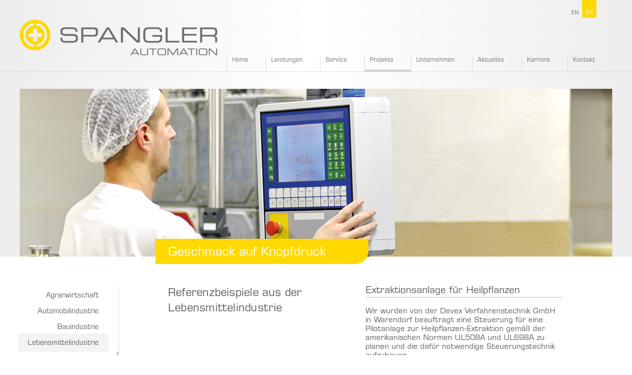

--- FILE ---
content_type: text/html; charset=UTF-8
request_url: https://spangler-automation.de/projekte/lebensmittelindustrie/
body_size: 17955
content:
<!DOCTYPE html>
<!--[if IE 7]>
<html class="ie ie7" lang="de-DE">
<![endif]-->
<!--[if IE 8]>
<html class="ie ie8" lang="de-DE">
<![endif]-->
<!--[if !(IE 7) | !(IE 8) ]><!-->
<html lang="de-DE">
    <!--<![endif]-->
    <head>
        <meta charset="UTF-8">
        <meta name="viewport" content="width=device-width, initial-scale=1.0, maximum-scale=4.0, user-scalable=yes" />
        <title>Lebensmittelindustrie | SPANGLER GMBH</title>
        <link rel="profile" href="http://gmpg.org/xfn/11">
        <link rel="pingback" href="https://spangler-automation.de/xmlrpc.php">        

        <!--[if lte IE 9]>
            <script src="https://spangler-automation.de/wp-content/themes/spangler/js/html5.js"></script>
	        <script src="http://css3-mediaqueries-js.googlecode.com/svn/trunk/css3-mediaqueries.js"></script>
            <link rel="stylesheet" href="https://spangler-automation.de/wp-content/themes/spangler/css/ie.css" />
		
        <![endif]-->
        <link rel="alternate" type="application/rss+xml" title="SPANGLER GMBH &raquo; Feed" href="https://spangler-automation.de/feed/" />
<link rel="alternate" type="application/rss+xml" title="SPANGLER GMBH &raquo; Kommentar-Feed" href="https://spangler-automation.de/comments/feed/" />
<link rel="alternate" type="application/rss+xml" title="SPANGLER GMBH &raquo; Lebensmittelindustrie Kategorie-Feed" href="https://spangler-automation.de/projekte/lebensmittelindustrie/feed/" />
		<script type="text/javascript">
			window._wpemojiSettings = {"baseUrl":"https:\/\/s.w.org\/images\/core\/emoji\/72x72\/","ext":".png","source":{"concatemoji":"https:\/\/spangler-automation.de\/wp-includes\/js\/wp-emoji-release.min.js?ver=4.2.39"}};
			!function(e,n,t){var a;function o(e){var t=n.createElement("canvas"),a=t.getContext&&t.getContext("2d");return!(!a||!a.fillText)&&(a.textBaseline="top",a.font="600 32px Arial","flag"===e?(a.fillText(String.fromCharCode(55356,56812,55356,56807),0,0),3e3<t.toDataURL().length):(a.fillText(String.fromCharCode(55357,56835),0,0),0!==a.getImageData(16,16,1,1).data[0]))}function i(e){var t=n.createElement("script");t.src=e,t.type="text/javascript",n.getElementsByTagName("head")[0].appendChild(t)}t.supports={simple:o("simple"),flag:o("flag")},t.DOMReady=!1,t.readyCallback=function(){t.DOMReady=!0},t.supports.simple&&t.supports.flag||(a=function(){t.readyCallback()},n.addEventListener?(n.addEventListener("DOMContentLoaded",a,!1),e.addEventListener("load",a,!1)):(e.attachEvent("onload",a),n.attachEvent("onreadystatechange",function(){"complete"===n.readyState&&t.readyCallback()})),(a=t.source||{}).concatemoji?i(a.concatemoji):a.wpemoji&&a.twemoji&&(i(a.twemoji),i(a.wpemoji)))}(window,document,window._wpemojiSettings);
		</script>
		<style type="text/css">
img.wp-smiley,
img.emoji {
	display: inline !important;
	border: none !important;
	box-shadow: none !important;
	height: 1em !important;
	width: 1em !important;
	margin: 0 .07em !important;
	vertical-align: -0.1em !important;
	background: none !important;
	padding: 0 !important;
}
</style>
<link rel='stylesheet' id='validate-engine-css-css'  href='https://spangler-automation.de/wp-content/plugins/wysija-newsletters/css/validationEngine.jquery.css?ver=2.6.15' type='text/css' media='all' />
<link rel='stylesheet' id='contact-form-7-css'  href='https://spangler-automation.de/wp-content/plugins/contact-form-7/includes/css/styles.css?ver=4.1.2' type='text/css' media='all' />
<link rel='stylesheet' id='main-css'  href='https://spangler-automation.de/wp-content/themes/spangler/css/main.css?ver=1.0.0' type='text/css' media='all' />
<link rel='stylesheet' id='m-css'  href='https://spangler-automation.de/wp-content/themes/spangler/css/m.css?ver=1.0.0' type='text/css' media='all' />
<link rel='stylesheet' id='accordion-css'  href='https://spangler-automation.de/wp-content/themes/spangler/css/accordion.css?ver=1.0.0' type='text/css' media='all' />
<link rel='stylesheet' id='typography-css'  href='https://spangler-automation.de/wp-content/themes/spangler/css/typography.css?ver=1.0.0' type='text/css' media='all' />
<script type='text/javascript' src='https://spangler-automation.de/wp-includes/js/jquery/jquery.js?ver=1.11.2'></script>
<script type='text/javascript' src='https://spangler-automation.de/wp-includes/js/jquery/jquery-migrate.min.js?ver=1.2.1'></script>
<link rel="EditURI" type="application/rsd+xml" title="RSD" href="https://spangler-automation.de/xmlrpc.php?rsd" />
<link rel="wlwmanifest" type="application/wlwmanifest+xml" href="https://spangler-automation.de/wp-includes/wlwmanifest.xml" /> 
<meta name="generator" content="WordPress 4.2.39" />
				<style type="text/css" id="cst_font_data">
					@font-face {font-family: "Lato";font-display: auto;font-fallback: ;font-weight: 400;src: url(https://spangler-automation.de/wp-content/uploads/2022/11/lato-v23-latin-regular.woff2) format('woff2'), url(https://spangler-automation.de/wp-content/uploads/2022/11/lato-v23-latin-regular.woff) format('woff'), url(https://spangler-automation.de/wp-content/uploads/2022/11/lato-v23-latin-regular.ttf) format('TrueType'), url(https://spangler-automation.de/wp-content/uploads/2022/11/lato-v23-latin-900.eot) format('eot');} @font-face {font-family: "Lato";font-display: auto;font-fallback: ;font-weight: 900;src: url(https://spangler-automation.de/wp-content/uploads/2022/11/lato-v23-latin-900.woff2) format('woff2'), url(https://spangler-automation.de/wp-content/uploads/2022/11/lato-v23-latin-900.woff) format('woff'), url(https://spangler-automation.de/wp-content/uploads/2022/11/lato-v23-latin-900.ttf) format('TrueType'), url(https://spangler-automation.de/wp-content/uploads/2022/11/lato-v23-latin-900.eot) format('eot');}				</style>
				<link rel="alternate" hreflang="en-US" href="https://en.spangler-automation.de/projects/food-industry/" /><link rel="shortcut icon" href="https://spangler-automation.de/favicon.png" type="image/png" />
<link rel="icon" href="https://spangler-automation.de/favicon.png" type="image/png" />
        
        
    </head>

    <body class="archive category category-lebensmittelindustrie category-12 group-blog masthead-fixed list-view">
            <div id="header">	
                <div class="center">		
                    <a id="logo" href="https://spangler-automation.de/">SPANGLER GMBH</a>

                        <div class="closenav"></div>
    <ul class="nav">
                    <li class="page_item ">
                <a href="/">Home</a>
            </li>
                        <li class="page_item pos1 first">
            <a href="https://spangler-automation.de/leistungen/planung/">
                <span>Leistungen</span>
            </a>
                            <div>
                        <div class="closenav"></div>
    <ul>
                        <li class="page_item pos1 first">
            <a href="https://spangler-automation.de/leistungen/planung/">
                <span>Planung</span>
            </a>
                    </li>
                <li class="page_item pos2 second">
            <a href="https://spangler-automation.de/leistungen/sps-systeme/">
                <span>SPS-Systeme</span>
            </a>
                    </li>
                <li class="page_item pos3">
            <a href="https://spangler-automation.de/leistungen/leitsystem/">
                <span>Leitsystem</span>
            </a>
                    </li>
                <li class="page_item pos4">
            <a href="https://spangler-automation.de/leistungen/software-systeme/">
                <span>Software-Systeme</span>
            </a>
                    </li>
                <li class="page_item pos5">
            <a href="https://spangler-automation.de/leistungen/schaltanlagen/">
                <span>Schaltanlagen</span>
            </a>
                    </li>
                <li class="page_item pos6 secondlast">
            <a href="https://spangler-automation.de/leistungen/virtuelle-inbetriebnahme/">
                <span>Virtuelle Inbetriebnahme</span>
            </a>
                    </li>
                <li class="page_item pos7 secondlast">
            <a href="https://spangler-automation.de/leistungen/inbetriebnahme/">
                <span>Inbetriebnahme</span>
            </a>
                    </li>
                <li class="page_item pos8 last">
            <a href="https://spangler-automation.de/leistungen/montage/">
                <span>Montage</span>
            </a>
                    </li>
            </ul>
                    </div>
                    </li>
                <li class="page_item pos2 second">
            <a href="https://spangler-automation.de/fernzugriff/">
                <span>Service</span>
            </a>
                            <div>
                        <div class="closenav"></div>
    <ul>
                        <li class="page_item pos1 first">
            <a href="https://spangler-automation.de/fernzugriff/">
                <span>Service</span>
            </a>
                    </li>
                <li class="page_item pos2 second">
            <a href="https://spangler-automation.de/support/">
                <span>Support</span>
            </a>
                    </li>
                <li class="page_item pos3">
            <a href="https://spangler-automation.de/wartung/">
                <span>Wartung</span>
            </a>
                    </li>
                <li class="page_item pos4">
            <a href="https://spangler-automation.de/modernisierung/">
                <span>Modernisierung</span>
            </a>
                    </li>
                <li class="page_item pos5">
            <a href="https://spangler-automation.de/service/energiemanagement/">
                <span>Energiemanagement</span>
            </a>
                    </li>
                <li class="page_item pos6">
            <a href="https://spangler-automation.de/fernzugriff/cae/">
                <span>CAE</span>
            </a>
                    </li>
                <li class="page_item pos7 secondlast">
            <a href="https://spangler-automation.de/fernzugriff/netzwerktechnik/">
                <span>Netzwerktechnik</span>
            </a>
                    </li>
                <li class="page_item pos8 secondlast">
            <a href="https://spangler-automation.de/leistungen/pl-sil/">
                <span>Maschinenrichtlinien PL / SIL</span>
            </a>
                    </li>
                <li class="page_item pos9 last">
            <a href="https://spangler-automation.de/ul-norm/">
                <span>UL Norm</span>
            </a>
                    </li>
            </ul>
                    </div>
                    </li>
                <li class="page_item active pos3">
            <a href="https://spangler-automation.de/projekt/">
                <span>Projekte</span>
            </a>
                            <div>
                        <div class="closenav"></div>
    <ul>
                        <li class="page_item pos1 first">
            <a href="https://spangler-automation.de/projekte/agrarwirtschaft/">
                <span>Agrarwirtschaft</span>
            </a>
                            <div>
                        <div class="closenav"></div>
    <ul>
                        <li class="page_item pos1 first secondlast">
            <a href="https://spangler-automation.de/projekte/agrarwirtschaft/biogasanlage-dagenham/">
                <span>Biogasanlage London</span>
            </a>
                    </li>
                <li class="page_item pos2 last second">
            <a href="https://spangler-automation.de/projekte/agrarwirtschaft/getreidemanagement-toepfer/">
                <span>Getreidemanagement in Rumänien</span>
            </a>
                    </li>
            </ul>
                    </div>
                    </li>
                <li class="page_item pos2 second">
            <a href="https://spangler-automation.de/projekte/automobilindustrie/">
                <span>Automobilindustrie</span>
            </a>
                            <div>
                        <div class="closenav"></div>
    <ul>
                        <li class="page_item pos1 first">
            <a href="https://spangler-automation.de/projekte/automobilindustrie/steuerungstechnik-zum-entgraten-und-reinigen/">
                <span>Steuerungstechnik zum Entgraten und Reinigen</span>
            </a>
                    </li>
                <li class="page_item pos2 second secondlast">
            <a href="https://spangler-automation.de/projekte/automobilindustrie/testsystem-fuer-batterien/">
                <span>Testsystem für Batterien</span>
            </a>
                    </li>
                <li class="page_item pos3 secondlast">
            <a href="https://spangler-automation.de/projekte/automobilindustrie/pruefstandbau/">
                <span>Prüfstandsbau</span>
            </a>
                    </li>
                <li class="page_item pos4 last">
            <a href="https://spangler-automation.de/projekte/automobilindustrie/cfk-fertigungsanlage/">
                <span>CFK Fertigungsanlage</span>
            </a>
                    </li>
            </ul>
                    </div>
                    </li>
                <li class="page_item pos3">
            <a href="https://spangler-automation.de/projekte/bauindustrie/">
                <span>Bauindustrie</span>
            </a>
                            <div>
                        <div class="closenav"></div>
    <ul>
                        <li class="page_item pos1 first secondlast">
            <a href="https://spangler-automation.de/projekte/bauindustrie/tunnelbohrung-kopenhagen/">
                <span>Tunnelbohrung Kopenhagen</span>
            </a>
                    </li>
                <li class="page_item pos2 last second">
            <a href="https://spangler-automation.de/projekte/bauindustrie/bodengefriertechnik/">
                <span>Bodengefriertechnik</span>
            </a>
                    </li>
            </ul>
                    </div>
                    </li>
                <li class="page_item active pos4">
            <a href="https://spangler-automation.de/projekte/lebensmittelindustrie/">
                <span>Lebensmittelindustrie</span>
            </a>
                            <div>
                        <div class="closenav"></div>
    <ul>
                        <li class="page_item active pos1 first">
            <a href="https://spangler-automation.de/projekte/lebensmittelindustrie/extraktionsanlage-fuer-heilpflanzen/">
                <span>Extraktionsanlage für Heilpflanzen</span>
            </a>
                    </li>
                <li class="page_item pos2 second secondlast">
            <a href="https://spangler-automation.de/projekte/lebensmittelindustrie/modernisierter-maelzerei-prozess/">
                <span>Modernisierter Mälzerei Prozess</span>
            </a>
                    </li>
                <li class="page_item pos3 secondlast">
            <a href="https://spangler-automation.de/projekte/lebensmittelindustrie/klaeranlage-fuer-molkerei/">
                <span>Kläranlage für Molkerei</span>
            </a>
                    </li>
                <li class="page_item pos4 last">
            <a href="https://spangler-automation.de/projekte/lebensmittelindustrie/kartoffelverarbeitung-neumarkt/">
                <span>Neue Kartoffelverarbeitung</span>
            </a>
                    </li>
            </ul>
                    </div>
                    </li>
                <li class="page_item pos5">
            <a href="https://spangler-automation.de/projekte/sondermaschinenbau/">
                <span>Sondermaschinenbau</span>
            </a>
                            <div>
                        <div class="closenav"></div>
    <ul>
                        <li class="page_item pos1 first secondlast">
            <a href="https://spangler-automation.de/projekte/sondermaschinenbau/parksysteme/">
                <span>Parksysteme</span>
            </a>
                    </li>
                <li class="page_item pos2 last second">
            <a href="https://spangler-automation.de/projekte/sondermaschinenbau/luftfilterung-tablettenproduktion/">
                <span>Luftfilterung Tablettenproduktion</span>
            </a>
                    </li>
            </ul>
                    </div>
                    </li>
                <li class="page_item pos6 secondlast">
            <a href="https://spangler-automation.de/projekte/rohstoffindustrie/">
                <span>Rohstoffindustrie</span>
            </a>
                            <div>
                        <div class="closenav"></div>
    <ul>
                        <li class="page_item pos1 first secondlast">
            <a href="https://spangler-automation.de/projekte/rohstoffindustrie/feinvermahlung-von-recyclingglas/">
                <span>Feinvermahlung von Recyclingglas</span>
            </a>
                    </li>
                <li class="page_item pos2 second secondlast">
            <a href="https://spangler-automation.de/projekte/rohstoffindustrie/bergbau-peru/">
                <span>Bergbau Peru</span>
            </a>
                    </li>
                <li class="page_item pos3 last">
            <a href="https://spangler-automation.de/projekte/rohstoffindustrie/glassandaufbereitung/">
                <span>Glassandaufbereitung Aserbaidschan</span>
            </a>
                    </li>
            </ul>
                    </div>
                    </li>
                <li class="page_item pos7 secondlast">
            <a href="https://spangler-automation.de/projekte/umwelttechnik/">
                <span>Umwelttechnik</span>
            </a>
                            <div>
                        <div class="closenav"></div>
    <ul>
                        <li class="page_item pos1 first">
            <a href="https://spangler-automation.de/projekte/umwelttechnik/automatisierte-klaeranlagenueberwachung-2/">
                <span>Automatisierte Kläranlagenüberwachung</span>
            </a>
                    </li>
                <li class="page_item pos2 second">
            <a href="https://spangler-automation.de/projekte/umwelttechnik/retrofit-fuer-klaeranlage/">
                <span>Retrofit für Kläranlage</span>
            </a>
                    </li>
                <li class="page_item pos3">
            <a href="https://spangler-automation.de/projekte/umwelttechnik/klaerschlammtrocknung-bahr-el-baqar/">
                <span>Klärschlammtrocknung Bahr El Baqar</span>
            </a>
                    </li>
                <li class="page_item pos4 secondlast">
            <a href="https://spangler-automation.de/projekte/umwelttechnik/klaerschlammtrocknung-mannheim/">
                <span>Klärschlammtrocknung Mannheim</span>
            </a>
                    </li>
                <li class="page_item pos5 secondlast">
            <a href="https://spangler-automation.de/projekte/umwelttechnik/trinkwasserversorgung-bayern/">
                <span>Trinkwasserversorgung Bayern</span>
            </a>
                    </li>
                <li class="page_item pos6 last">
            <a href="https://spangler-automation.de/projekte/umwelttechnik/sauberes-wasser-fuer-mexico-city/">
                <span>Abwasserreinigung Mexico Stadt</span>
            </a>
                    </li>
            </ul>
                    </div>
                    </li>
                <li class="page_item pos8 last">
            <a href="https://spangler-automation.de/projekte/erneuerbare-energie/">
                <span>Erneuerbare Energie</span>
            </a>
                            <div>
                        <div class="closenav"></div>
    <ul>
                        <li class="page_item pos1 first">
            <a href="https://spangler-automation.de/projekte/erneuerbare-energie/klaerschlammtrocknung-deutschland/">
                <span>Klärschlammtrocknung Deutschland</span>
            </a>
                    </li>
                <li class="page_item pos2 second secondlast">
            <a href="https://spangler-automation.de/projekte/erneuerbare-energie/wasserstofftankstelle-usa/">
                <span>Wasserstofftankstelle USA</span>
            </a>
                    </li>
                <li class="page_item pos3 secondlast">
            <a href="https://spangler-automation.de/projekte/erneuerbare-energie/energien-energie-und-phosphorrueckgewinnung/">
                <span>Energie- und Phosphorrückgewinnung</span>
            </a>
                    </li>
                <li class="page_item pos4 last">
            <a href="https://spangler-automation.de/projekte/erneuerbare-energie/wasserstoff-aus-windkraft-5/">
                <span>Wasserstoff aus Windkraft</span>
            </a>
                    </li>
            </ul>
                    </div>
                    </li>
            </ul>
                    </div>
                    </li>
                <li class="page_item pos4">
            <a href="https://spangler-automation.de/unternehmen/ueber-uns/">
                <span>Unternehmen</span>
            </a>
                            <div>
                        <div class="closenav"></div>
    <ul>
                        <li class="page_item pos1 first">
            <a href="https://spangler-automation.de/unternehmen/ueber-uns/">
                <span>Über uns</span>
            </a>
                    </li>
                <li class="page_item pos2 second">
            <a href="https://spangler-automation.de/unternehmen/meilensteine/">
                <span>Meilensteine</span>
            </a>
                    </li>
                <li class="page_item pos3">
            <a href="https://spangler-automation.de/unternehmen/leitbild/">
                <span>Leitbild</span>
            </a>
                    </li>
                <li class="page_item pos4">
            <a href="https://spangler-automation.de/compliance/">
                <span>Compliance</span>
            </a>
                    </li>
                <li class="page_item pos5">
            <a href="https://spangler-automation.de/unternehmen/unternehmenspolitik/">
                <span>Unternehmenspolitik</span>
            </a>
                    </li>
                <li class="page_item pos6">
            <a href="https://spangler-automation.de/unternehmen/qualitaet/">
                <span>Qualität</span>
            </a>
                    </li>
                <li class="page_item pos7 secondlast">
            <a href="https://spangler-automation.de/unternehmen/ohris-zertifizierung/">
                <span>OHRIS Zertifizierung</span>
            </a>
                    </li>
                <li class="page_item pos8 secondlast">
            <a href="https://spangler-automation.de/unternehmen/innovation/">
                <span>Innovation</span>
            </a>
                    </li>
                <li class="page_item pos9 last">
            <a href="https://spangler-automation.de/unternehmen/netzwerk/">
                <span>Netzwerk</span>
            </a>
                    </li>
            </ul>
                    </div>
                    </li>
                <li class="page_item pos5 secondlast">
            <a href="https://spangler-automation.de/aktuelles/newsletter/">
                <span>Aktuelles</span>
            </a>
                            <div>
                        <div class="closenav"></div>
    <ul>
                        <li class="page_item pos1 first">
            <a href="https://spangler-automation.de/aktuelles/news/">
                <span>News</span>
            </a>
                            <div>
                        <div class="closenav"></div>
    <ul>
                        <li class="page_item pos1 first">
            <a href="https://spangler-automation.de/aktuelles/news/einladung-zur-sicherheitsunterweisung-im-mai-2025/">
                <span>Einladung zur Sicherheitsunterweisung im Mai 2025</span>
            </a>
                    </li>
                <li class="page_item pos2 second">
            <a href="https://spangler-automation.de/aktuelles/news/powerdate/">
                <span>Power Date</span>
            </a>
                    </li>
                <li class="page_item pos3">
            <a href="https://spangler-automation.de/aktuelles/news/innovationspreis-2024-unsere-gewinner-stehen-fest/">
                <span>Innovationspreis 2024: Unsere Gewinner stehen fest</span>
            </a>
                    </li>
                <li class="page_item pos4">
            <a href="https://spangler-automation.de/aktuelles/news/besuch-staatssekretaer-tobias-gotthardt/">
                <span>Besuch Staatssekretär Tobias Gotthardt</span>
            </a>
                    </li>
                <li class="page_item pos5">
            <a href="https://spangler-automation.de/aktuelles/news/vip-abendempfang-anlaesslich-der-ifat-in-muenchen/">
                <span>VIP-Abendempfang anlässlich der IFAT in München</span>
            </a>
                    </li>
                <li class="page_item pos6">
            <a href="https://spangler-automation.de/aktuelles/news/vorstellung-gebaeude-3/">
                <span>Investition in die Zukunft</span>
            </a>
                    </li>
                <li class="page_item pos7">
            <a href="https://spangler-automation.de/aktuelles/newsletter/zertifizierte-qualitaet/">
                <span>Zertifizierte Qualität</span>
            </a>
                    </li>
                <li class="page_item pos8">
            <a href="https://spangler-automation.de/aktuelles/news/roadshow-international/">
                <span>Roadshow International</span>
            </a>
                    </li>
                <li class="page_item pos9">
            <a href="https://spangler-automation.de/aktuelles/news/sued-und-ostbayerische-wassertagung-19-04-20-04-2023/">
                <span>Süd- und Ostbayerische Wassertagung</span>
            </a>
                    </li>
                <li class="page_item pos10">
            <a href="https://spangler-automation.de/aktuelles/news/nachbarschaftstag-der-wwn-kelheim/">
                <span>Nachbarschaftstag der WWN Kelheim</span>
            </a>
                    </li>
                <li class="page_item pos11">
            <a href="https://spangler-automation.de/aktuelles/news/koenigliche-messeauszeit-bei-der-ifat-in-muenchen/">
                <span>Königliche Messeauszeit anlässlich der IFAT in München</span>
            </a>
                    </li>
                <li class="page_item pos12">
            <a href="https://spangler-automation.de/aktuelles/news/kundenschulung-mit-tiefgang/">
                <span>Kundenschulung mit Tiefgang</span>
            </a>
                    </li>
                <li class="page_item pos13">
            <a href="https://spangler-automation.de/aktuelles/news/digitale-warenlogistik-per-app/">
                <span>Digitale Warenlogistik per App</span>
            </a>
                    </li>
                <li class="page_item pos14 secondlast">
            <a href="https://spangler-automation.de/aktuelles/news/besuch-ihk/">
                <span>Besuch IHK Präsident</span>
            </a>
                    </li>
                <li class="page_item pos15 secondlast">
            <a href="https://spangler-automation.de/aktuelles/news/feedback-und-veraenderungen-fuer-eine-langfristige-partnerschaft/">
                <span>Feedback und Veränderungen – für eine langfristige Partnerschaft</span>
            </a>
                    </li>
                <li class="page_item pos16 last">
            <a href="https://spangler-automation.de/aktuelles/news/digitaler-zwilling-live-erklaert/">
                <span>Digitaler Zwilling</span>
            </a>
                    </li>
            </ul>
                    </div>
                    </li>
                <li class="page_item pos2 second">
            <a href="https://spangler-automation.de/aktuelles/newsletter/">
                <span>Newsletter</span>
            </a>
                            <div>
                        <div class="closenav"></div>
    <ul>
                        <li class="page_item pos1 first">
            <a href="https://spangler-automation.de/aktuelles/newsletter/newsletter-april-2025/">
                <span>Newsletter April 2025</span>
            </a>
                            <div>
                        <div class="closenav"></div>
    <ul>
                        <li class="page_item pos1 first">
            <a href="https://spangler-automation.de/aktuelles/newsletter/newsletter-april-2025/mobiles-pruefsystem-fuer-bremssysteme/">
                <span>Mobiles Prüfsystem für Bremssysteme</span>
            </a>
                    </li>
                <li class="page_item pos2 second secondlast">
            <a href="https://spangler-automation.de/aktuelles/newsletter/newsletter-april-2025/von-handarbeit-zu-hightech-prozessoptimierung-im-tiefbau/">
                <span>Von Handarbeit zu Hightech: Prozessoptimierung im Tiefbau</span>
            </a>
                    </li>
                <li class="page_item pos3 secondlast">
            <a href="https://spangler-automation.de/aktuelles/newsletter/newsletter-april-2025/maximal-leistung-volle-kontrolle/">
                <span>Maximale Leistung, volle Kontrolle</span>
            </a>
                    </li>
                <li class="page_item pos4 last">
            <a href="https://spangler-automation.de/aktuelles/newsletter/newsletter-april-2025/mobile-surfanlage-automatisiert/">
                <span>Mobile Surfanlage automatisiert</span>
            </a>
                    </li>
            </ul>
                    </div>
                    </li>
                <li class="page_item pos2 second">
            <a href="https://spangler-automation.de/aktuelles/newsletter/newsletter-august-2024/">
                <span>Newsletter August 2024</span>
            </a>
                            <div>
                        <div class="closenav"></div>
    <ul>
                        <li class="page_item pos1 first">
            <a href="https://spangler-automation.de/aktuelles/newsletter/newsletter-august-2024/sicherheit-fuer-die-wasserversorgung/">
                <span>Sicherheit für die Wasserversorgung</span>
            </a>
                    </li>
                <li class="page_item pos2 second">
            <a href="https://spangler-automation.de/aktuelles/newsletter/newsletter-august-2024/massgeschneiderte-loesungen-fuer-die-pharmaindustrie/">
                <span>Maßgeschneiderte Lösungen für die Pharmaindustrie</span>
            </a>
                    </li>
                <li class="page_item pos3 secondlast">
            <a href="https://spangler-automation.de/aktuelles/newsletter/newsletter-august-2024/auszeichnung-bluehender-betrieb/">
                <span>Auszeichnung Blühender Betrieb</span>
            </a>
                    </li>
                <li class="page_item pos4 secondlast">
            <a href="https://spangler-automation.de/aktuelles/newsletter/newsletter-august-2024/ein-neuer-treffpunkt-fuer-alle/">
                <span>Ein neuer Treffpunkt für alle</span>
            </a>
                    </li>
                <li class="page_item pos5 last">
            <a href="https://spangler-automation.de/aktuelles/newsletter/newsletter-august-2024/spangler-betriebsausflug/">
                <span>Gemeinsam unterwegs: SPANGLER Betriebsausflug</span>
            </a>
                    </li>
            </ul>
                    </div>
                    </li>
                <li class="page_item pos3">
            <a href="https://spangler-automation.de/aktuelles/newsletter/newsletter-dezember-2023/">
                <span>Newsletter Dezember 2023</span>
            </a>
                            <div>
                        <div class="closenav"></div>
    <ul>
                        <li class="page_item pos1 first">
            <a href="https://spangler-automation.de/aktuelles/newsletter/mit-io-link-und-fernzugriff-kosten-sparen/">
                <span>Mit IO-Link und Fernzugriff Kosten sparen</span>
            </a>
                    </li>
                <li class="page_item pos2 second secondlast">
            <a href="https://spangler-automation.de/aktuelles/newsletter/wasseraufbereitungsanlage-fuer-die-schweiz/">
                <span>Wasseraufbereitungsanlage für die Schweiz</span>
            </a>
                    </li>
                <li class="page_item pos3 secondlast">
            <a href="https://spangler-automation.de/aktuelles/newsletter/desintegration-von-klaerschlamm/">
                <span>Desintegration von Klärschlamm</span>
            </a>
                    </li>
                <li class="page_item pos4 last">
            <a href="https://spangler-automation.de/aktuelles/newsletter/spangler-kids-day-2023/">
                <span>SPANGLER KIDS DAY 2023</span>
            </a>
                    </li>
            </ul>
                    </div>
                    </li>
                <li class="page_item pos4">
            <a href="https://spangler-automation.de/aktuelles/newsletter/newsletter-juni-2023/">
                <span>Newsletter Juni 2023</span>
            </a>
                            <div>
                        <div class="closenav"></div>
    <ul>
                        <li class="page_item pos1 first">
            <a href="https://spangler-automation.de/aktuelles/newsletter/biogas-per-tablet-pc/">
                <span>Biogas per Tablet-PC</span>
            </a>
                    </li>
                <li class="page_item pos2 second">
            <a href="https://spangler-automation.de/aktuelles/newsletter/zertifizierte-qualitaet/">
                <span>Zertifizierte Qualität</span>
            </a>
                    </li>
                <li class="page_item pos3 secondlast">
            <a href="https://spangler-automation.de/aktuelles/newsletter/ohne-brennstoff-heizen/">
                <span>Ohne Brennstoff heizen</span>
            </a>
                    </li>
                <li class="page_item pos4 secondlast">
            <a href="https://spangler-automation.de/aktuelles/newsletter/it-security/">
                <span>IT Security</span>
            </a>
                    </li>
                <li class="page_item pos5 last">
            <a href="https://spangler-automation.de/aktuelles/newsletter/neuer-leiter-vertrieb/">
                <span>Neuer Leiter Vertrieb</span>
            </a>
                    </li>
            </ul>
                    </div>
                    </li>
                <li class="page_item pos5">
            <a href="https://spangler-automation.de/aktuelles/newsletter/newsletter-november-2022/">
                <span>Newsletter November 2022</span>
            </a>
                            <div>
                        <div class="closenav"></div>
    <ul>
                        <li class="page_item pos1 first">
            <a href="https://spangler-automation.de/aktuelles/newsletter/newsletter-november-2022/newsletter-modernisierter-brauprozess/">
                <span>Modernisierter Brauprozess</span>
            </a>
                    </li>
                <li class="page_item pos2 second">
            <a href="https://spangler-automation.de/aktuelles/newsletter/newsletter-november-2022/zertifizierter-siemenspartner/">
                <span>Zertifizierter Siemenspartner</span>
            </a>
                    </li>
                <li class="page_item pos3">
            <a href="https://spangler-automation.de/aktuelles/newsletter/newsletter-november-2022/feinvermahlung-von-altglas/">
                <span>Feinvermahlung von Altglas</span>
            </a>
                    </li>
                <li class="page_item pos4 secondlast">
            <a href="https://spangler-automation.de/aktuelles/newsletter/newsletter-november-2022/automatisierte-klaeranlagenueberwachung/">
                <span>Automatisierte Kläranlagenüberwachung</span>
            </a>
                    </li>
                <li class="page_item pos5 secondlast">
            <a href="https://spangler-automation.de/aktuelles/newsletter/newsletter-november-2022/ostbayerns-bester-automatisierer-kommt-aus-toeging/">
                <span>Bayerns bester Automatisierer kommt aus Töging</span>
            </a>
                    </li>
                <li class="page_item pos6 last">
            <a href="https://spangler-automation.de/aktuelles/newsletter/newsletter-november-2022/kundenschulung-mit-tiefgang-die-zweite/">
                <span>Kundenschulung mit Tiefgang – die zweite</span>
            </a>
                    </li>
            </ul>
                    </div>
                    </li>
                <li class="page_item pos6">
            <a href="https://spangler-automation.de/aktuelles/newsletter/newsletter-mai-2022/">
                <span>Newsletter Mai 2022</span>
            </a>
                            <div>
                        <div class="closenav"></div>
    <ul>
                        <li class="page_item pos1 first">
            <a href="https://spangler-automation.de/aktuelles/newsletter/newsletter-mai-2022/wegbereiter-fuer-wasserstoff/">
                <span>Wegbereiter für Wasserstoff</span>
            </a>
                    </li>
                <li class="page_item pos2 second">
            <a href="https://spangler-automation.de/aktuelles/newsletter/newsletter-mai-2022/automation-als-beitrag-zum-kohleausstieg/">
                <span>Automation als Beitrag zum Kohleausstieg</span>
            </a>
                    </li>
                <li class="page_item pos3 secondlast">
            <a href="https://spangler-automation.de/aktuelles/newsletter/newsletter-mai-2022/kundenschulung-mit-tiefgang-2/">
                <span>Kundenschulung mit Tiefgang</span>
            </a>
                    </li>
                <li class="page_item pos4 secondlast">
            <a href="https://spangler-automation.de/aktuelles/newsletter/newsletter-mai-2022/sicher-im-geschaeft/">
                <span>Sicher im Geschäft</span>
            </a>
                    </li>
                <li class="page_item pos5 last">
            <a href="https://spangler-automation.de/aktuelles/newsletter/newsletter-mai-2022/erfolgreiche-betriebliche-ausbildung/">
                <span>Erfolgreiche betriebliche Ausbildung</span>
            </a>
                    </li>
            </ul>
                    </div>
                    </li>
                <li class="page_item pos7">
            <a href="https://spangler-automation.de/aktuelles/newsletter/newsletter-dezember-2021/">
                <span>Newsletter Dezember 2021</span>
            </a>
                            <div>
                        <div class="closenav"></div>
    <ul>
                        <li class="page_item pos1 first">
            <a href="https://spangler-automation.de/aktuelles/newsletter/newsletter-dezember-2021/klaerschlammtrocknung-mit-high-end-technologie-2/">
                <span>Klärschlammtrocknung mit High-End-Technologie</span>
            </a>
                    </li>
                <li class="page_item pos2 second secondlast">
            <a href="https://spangler-automation.de/aktuelles/newsletter/newsletter-dezember-2021/eine-videowand-vier-felder-volle-kontrolle-2/">
                <span>Eine Videowand, vier Felder, volle Kontrolle</span>
            </a>
                    </li>
                <li class="page_item pos3 secondlast">
            <a href="https://spangler-automation.de/aktuelles/newsletter/newsletter-dezember-2021/frischzellenkur-fuer-klaeranlage/">
                <span>Frischzellenkur für Kläranlage</span>
            </a>
                    </li>
                <li class="page_item pos4 last">
            <a href="https://spangler-automation.de/aktuelles/newsletter/newsletter-dezember-2021/digitale-warenlogistik-per-app-2/">
                <span>Digitale Warenlogistik per App</span>
            </a>
                    </li>
            </ul>
                    </div>
                    </li>
                <li class="page_item pos8 secondlast">
            <a href="https://spangler-automation.de/aktuelles/newsletter/newsletter-juni-2021/">
                <span>Newletter Juni 2021</span>
            </a>
                            <div>
                        <div class="closenav"></div>
    <ul>
                        <li class="page_item pos1 first">
            <a href="https://spangler-automation.de/aktuelles/newsletter/newsletter-juni-2021/abschied-von-hannelore-spangler-schaefer/">
                <span>Abschied von Hannelore Spangler-Schäfer</span>
            </a>
                    </li>
                <li class="page_item pos2 second secondlast">
            <a href="https://spangler-automation.de/aktuelles/newsletter/newsletter-juni-2021/abwasserprozesse-unter-kontrolle/">
                <span>Abwasserprozesse unter Kontrolle</span>
            </a>
                    </li>
                <li class="page_item pos3 secondlast">
            <a href="https://spangler-automation.de/aktuelles/newsletter/newsletter-juni-2021/digitaler-zwilling-mehrwert-in-der-praxis/">
                <span>Digitaler Zwilling - Mehrwert in der Praxis</span>
            </a>
                    </li>
                <li class="page_item pos4 last">
            <a href="https://spangler-automation.de/aktuelles/newsletter/newsletter-juni-2021/versiontool-systematisch-organisiert/">
                <span>Versiontool – systematisch organisiert</span>
            </a>
                    </li>
            </ul>
                    </div>
                    </li>
                <li class="page_item pos9 secondlast">
            <a href="https://spangler-automation.de/aktuelles/newsletter/newsletter-november-2020/">
                <span>Newsletter November 2020</span>
            </a>
                            <div>
                        <div class="closenav"></div>
    <ul>
                        <li class="page_item pos1 first">
            <a href="https://spangler-automation.de/aktuelles/newsletter/newsletter-november-2020/lokal-verwurzelt-global-vernetzt/">
                <span>Lokal verwurzelt, global vernetzt</span>
            </a>
                    </li>
                <li class="page_item pos2 second">
            <a href="https://spangler-automation.de/aktuelles/von-grund-auf-neu/">
                <span>Von Grund auf neu</span>
            </a>
                    </li>
                <li class="page_item pos3 secondlast">
            <a href="https://spangler-automation.de/aktuelles/leitsystem-der-superlative/">
                <span>Leitsystem der Superlative</span>
            </a>
                    </li>
                <li class="page_item pos4 secondlast">
            <a href="https://spangler-automation.de/aktuelles/batterien-auf-den-zahn-gefuehlt/">
                <span>Batterien auf den Zahn gefühlt</span>
            </a>
                    </li>
                <li class="page_item pos5 last">
            <a href="https://spangler-automation.de/aktuelles/newsletter/newsletter-november-2020/zertifizierte-starke-netze/">
                <span>Zertifizierte starke Netze</span>
            </a>
                    </li>
            </ul>
                    </div>
                    </li>
                <li class="page_item pos10 last">
            <a href="https://spangler-automation.de/aktuelles/newsletter/newsletter-maerz-2020/">
                <span>Newsletter März 2020</span>
            </a>
                            <div>
                        <div class="closenav"></div>
    <ul>
                        <li class="page_item pos1 first">
            <a href="https://spangler-automation.de/aktuelles/newsletter/newsletter-maerz-2020/in-neuen-raeumen/">
                <span>In neuen Räumen</span>
            </a>
                    </li>
                <li class="page_item pos2 second">
            <a href="https://spangler-automation.de/aktuelles/newsletter/newsletter-maerz-2020/aus-resten-wertvolles-schoepfen/">
                <span>Aus Resten Wertvolles schöpfen</span>
            </a>
                    </li>
                <li class="page_item pos3 secondlast">
            <a href="https://spangler-automation.de/aktuelles/newsletter/newsletter-maerz-2020/schlamm-in-neuen-dimensionen/">
                <span>Schlamm in neuen Dimensionen</span>
            </a>
                    </li>
                <li class="page_item pos4 secondlast">
            <a href="https://spangler-automation.de/aktuelles/newsletter/newsletter-maerz-2020/leichtes-erz-leicht-gesteuert/">
                <span>Leichtes Erz, leicht gesteuert</span>
            </a>
                    </li>
                <li class="page_item pos5 last">
            <a href="https://spangler-automation.de/aktuelles/newsletter/newsletter-maerz-2020/rueckblick-nach-vorne/">
                <span>Rückblick nach vorne</span>
            </a>
                    </li>
            </ul>
                    </div>
                    </li>
            </ul>
                    </div>
                    </li>
                <li class="page_item pos3 secondlast">
            <a href="https://spangler-automation.de/aktuelles/pressemitteilungen/">
                <span>Pressemitteilungen</span>
            </a>
                            <div>
                        <div class="closenav"></div>
    <ul>
                        <li class="page_item pos1 first">
            <a href="https://spangler-automation.de/aktuelles/pressemitteilungen/01-09-2025-ausbildungsstart-2025/">
                <span>01.09.2025 Ausbildungsstart 2025</span>
            </a>
                    </li>
                <li class="page_item pos2 second">
            <a href="https://spangler-automation.de/aktuelles/pressemitteilungen/28-07-2025-spangler-gewinnt-den-bayerischen-mittelstandspreis-2025/">
                <span>28.07.2025 Spangler gewinnt den Bayerischen Mittelstandspreis 2025</span>
            </a>
                    </li>
                <li class="page_item pos3">
            <a href="https://spangler-automation.de/aktuelles/pressemitteilungen/29-04-2025-bluehender-betrieb-ein-erfolgsprojekt-fuer-die-natur/">
                <span>29.04.2025 Blühender Betrieb – ein Erfolgsprojekt für die Natur</span>
            </a>
                    </li>
                <li class="page_item pos4">
            <a href="https://spangler-automation.de/aktuelles/pressemitteilungen/firmenbesuch-stadtrat-dietfurt/">
                <span>01.04.2025 Firmenbesuch Stadtrat Dietfurt</span>
            </a>
                    </li>
                <li class="page_item pos5">
            <a href="https://spangler-automation.de/aktuelles/pressemitteilungen/13-12-2024-ehrung-langjaehriger-mitarbeiter-bei-spangler/">
                <span>13.12.2024 Treue und Einsatz im Fokus: Ehrung langjähriger Mitarbeiter bei Spangler</span>
            </a>
                    </li>
                <li class="page_item pos6">
            <a href="https://spangler-automation.de/aktuelles/pressemitteilungen/20-11-2024-spangler-kids-day-2023/">
                <span>20.11.2024 SPANGLER KIDS DAY</span>
            </a>
                    </li>
                <li class="page_item pos7">
            <a href="https://spangler-automation.de/aktuelles/pressemitteilungen/03-09-2024-starke-gruppe-startet-in-zukunftsreiche-ausbildung/">
                <span>03.09.2024 Starke Gruppe startet in zukunftsreiche Ausbildung</span>
            </a>
                    </li>
                <li class="page_item pos8">
            <a href="https://spangler-automation.de/aktuelles/pressemitteilungen/11-06-2024-auszeichnung-bluehender-betrieb/">
                <span>11.06.2024 Auszeichnung Blühender Betrieb</span>
            </a>
                    </li>
                <li class="page_item pos9">
            <a href="https://spangler-automation.de/aktuelles/pressemitteilungen/12-03-2024-feierlicher-abschluss-der-ausbildung-fuer-zwei-elektronikerinnen-und-drei-elektroniker/">
                <span>12.03.2024 Feierlicher Abschluss der Ausbildung für zwei Elektronikerinnen und drei Elektroniker</span>
            </a>
                    </li>
                <li class="page_item pos10">
            <a href="https://spangler-automation.de/aktuelles/pressemitteilungen/30-11-2023-von-10-bis-30-jahre-spangler-ehrt-langjaehrige-mitarbeiter/">
                <span>22.11.2023 Von 10 bis 30 Jahre – Spangler ehrt langjährige Mitarbeiter</span>
            </a>
                    </li>
                <li class="page_item pos11">
            <a href="https://spangler-automation.de/aktuelles/pressemitteilungen/22-11-2023-spangler-kids-day-2023-familienfreundliche-arbeitsplaetze-gelebt/">
                <span>21.11.2023 SPANGLER KIDS DAY 2023: Familienfreundliche Arbeitsplätze gelebt</span>
            </a>
                    </li>
                <li class="page_item pos12 secondlast">
            <a href="https://spangler-automation.de/aktuelles/pressemitteilungen/01-09-2023-neue-auszubildenden-zum-ausbildungsstart/">
                <span>01.09.2023 Neue Auszubildenden zum Ausbildungsstart</span>
            </a>
                    </li>
                <li class="page_item pos13 secondlast">
            <a href="https://spangler-automation.de/aktuelles/pressemitteilungen/spende-feuerwehr-toeging/">
                <span>25.07.2023 Spende Feuerwehr Töging</span>
            </a>
                    </li>
                <li class="page_item pos14 last">
            <a href="https://spangler-automation.de/aktuelles/pressemitteilungen/17-03-2023-rentnerstammtisch/">
                <span>17.03.2023 Rentnerstammtisch</span>
            </a>
                    </li>
            </ul>
                    </div>
                    </li>
                <li class="page_item pos4 secondlast">
            <a href="https://spangler-automation.de/aktuelles/pressekontakt/">
                <span>Pressekontakt</span>
            </a>
                    </li>
                <li class="page_item pos5 last">
            <a href="https://spangler-automation.de/aktuelles/archiv/">
                <span>Archiv</span>
            </a>
                            <div>
                        <div class="closenav"></div>
    <ul>
                        <li class="page_item pos1 first secondlast">
            <a href="https://spangler-automation.de/aktuelles/archiv/news-archiv/">
                <span>News Archiv</span>
            </a>
                            <div>
                        <div class="closenav"></div>
    <ul>
                        <li class="page_item pos1 first">
            <a href="https://spangler-automation.de/aktuelles/archiv/news-archiv/modernisierter-brauprozess/">
                <span>Modernisierter Brauprozess</span>
            </a>
                    </li>
                <li class="page_item pos2 second">
            <a href="https://spangler-automation.de/aktuelles/archiv/news-archiv/konsequenter-kohleausstieg/">
                <span>Automation als Beitrag zum Kohleausstieg</span>
            </a>
                    </li>
                <li class="page_item pos3">
            <a href="https://spangler-automation.de/aktuelles/archiv/news-archiv/virtuelle-inbetriebnahme-live/">
                <span>LIVE VORTRAG  - Virtuelle Inbetriebnahme</span>
            </a>
                    </li>
                <li class="page_item pos4">
            <a href="https://spangler-automation.de/aktuelles/archiv/news-archiv/versiontool-softwareprojekte-systematisch-organisiert/">
                <span>Versiontool</span>
            </a>
                    </li>
                <li class="page_item pos5">
            <a href="https://spangler-automation.de/aktuelles/archiv/news-archiv/ausbildung-powerstart-bei-spangler/">
                <span>Ausbildung – Powerstart bei Spangler</span>
            </a>
                    </li>
                <li class="page_item pos6">
            <a href="https://spangler-automation.de/aktuelles/archiv/news-archiv/bauchgefuehl-bei-investitionsentscheidungen/">
                <span>Bauchgefühl bei Investitionsentscheidungen</span>
            </a>
                    </li>
                <li class="page_item pos7">
            <a href="https://spangler-automation.de/aktuelles/archiv/news-archiv/gepruefte-qualitaet-fuer-sueddeutschland/">
                <span>Geprüfte Qualität für Süddeutschland</span>
            </a>
                    </li>
                <li class="page_item pos8">
            <a href="https://spangler-automation.de/aktuelles/archiv/news-archiv/wiko/">
                <span>Presseveröffentlichung Wirtschaft Konkret</span>
            </a>
                    </li>
                <li class="page_item pos9">
            <a href="https://spangler-automation.de/aktuelles/archiv/news-archiv/spangler-betriebsausflug-2019/">
                <span>SPANGLER Betriebsausflug</span>
            </a>
                    </li>
                <li class="page_item pos10">
            <a href="https://spangler-automation.de/aktuelles/archiv/news-archiv/spangler-kids-day-2019/">
                <span>SPANGLER Kids Day</span>
            </a>
                    </li>
                <li class="page_item pos11">
            <a href="https://spangler-automation.de/aktuelles/archiv/news-archiv/zwischen-virtueller-inbetriebnahme-und-edge-computing/">
                <span>Zwischen virtueller Inbetriebnahme und Edge Computing</span>
            </a>
                    </li>
                <li class="page_item pos12">
            <a href="https://spangler-automation.de/aktuelles/archiv/news-archiv/forschungs-und-entwicklungs-kongress-muenchen/">
                <span>Forschungs- und Entwicklungs Kongress München</span>
            </a>
                    </li>
                <li class="page_item pos13">
            <a href="https://spangler-automation.de/aktuelles/archiv/news-archiv/talkrunde-ihk-gremium-neumarkt/">
                <span>Talkrunde IHK Gremium Neumarkt</span>
            </a>
                    </li>
                <li class="page_item pos14">
            <a href="https://spangler-automation.de/aktuelles/archiv/news-archiv/wiesnknoedel-aus-neumarkt-und-digitalisierung-aus-toeging/">
                <span>Wiesnknödel aus Neumarkt und Digitalisierung aus Töging</span>
            </a>
                    </li>
                <li class="page_item pos15">
            <a href="https://spangler-automation.de/aktuelles/archiv/news-archiv/automation-tag-2018-nachbericht/">
                <span>Automation Tag 2018 Nachbericht</span>
            </a>
                    </li>
                <li class="page_item pos16">
            <a href="https://spangler-automation.de/aktuelles/archiv/news-archiv/karriereabend/">
                <span>SPANGLER Karriereabend am 25.09.2018</span>
            </a>
                    </li>
                <li class="page_item pos17">
            <a href="https://spangler-automation.de/aktuelles/archiv/news-archiv/koeniglicher-empfang-zur-ifat/">
                <span>Königlicher Empfang zur IFAT</span>
            </a>
                    </li>
                <li class="page_item pos18">
            <a href="https://spangler-automation.de/aktuelles/archiv/news-archiv/keynote-speaker-existenzgruenderzentrum-ingolstadt/">
                <span>Keynote Speaker Existenzgründerzentrum Ingolstadt</span>
            </a>
                    </li>
                <li class="page_item pos19">
            <a href="https://spangler-automation.de/aktuelles/archiv/news-archiv/interview-frauen-in-fuehrungspositionen/">
                <span>Interview Frauen in Führungspositionen</span>
            </a>
                    </li>
                <li class="page_item pos20">
            <a href="https://spangler-automation.de/aktuelles/archiv/news-archiv/deine-chance-verstaerke-das-spangler-azubi-team-2018/">
                <span>Deine Chance! Verstärke das SPANGLER Azubi-Team 2018!</span>
            </a>
                    </li>
                <li class="page_item pos21">
            <a href="https://spangler-automation.de/aktuelles/archiv/news-archiv/bayerischer-verdienstorden/">
                <span>Bayerischer Verdienstorden</span>
            </a>
                    </li>
                <li class="page_item pos22">
            <a href="https://spangler-automation.de/aktuelles/archiv/news-archiv/key-note-speaker-bei-siemens/">
                <span>Key-Note-Speaker bei Siemens</span>
            </a>
                    </li>
                <li class="page_item pos23">
            <a href="https://spangler-automation.de/aktuelles/archiv/news-archiv/maschinenrichtlinie/">
                <span>Maschinenrichtlinie</span>
            </a>
                    </li>
                <li class="page_item pos24">
            <a href="https://spangler-automation.de/aktuelles/archiv/news-archiv/wassertagung-landshut-am-26-und-27-april-2017/">
                <span>Wassertagung Landshut am 26. und 27. April 2017</span>
            </a>
                    </li>
                <li class="page_item pos25">
            <a href="https://spangler-automation.de/aktuelles/archiv/news-archiv/verteilerschraenke-online-einkaufen/">
                <span>Verteilerschränke online einkaufen</span>
            </a>
                    </li>
                <li class="page_item pos26">
            <a href="https://spangler-automation.de/aktuelles/archiv/news-archiv/intelligente-industrie/">
                <span>Intelligente Industrie</span>
            </a>
                    </li>
                <li class="page_item pos27">
            <a href="https://spangler-automation.de/aktuelles/archiv/news-archiv/von-600-auf-1600-quadratmeter/">
                <span>Von 600 auf 1600 Quadratmeter</span>
            </a>
                    </li>
                <li class="page_item pos28">
            <a href="https://spangler-automation.de/aktuelles/archiv/news-archiv/durchflussueberwachung-angeschnallt-und-leck-entlarvt/">
                <span>Durchflussüberwachung - Angeschnallt und Leck entlarvt</span>
            </a>
                    </li>
                <li class="page_item pos29">
            <a href="https://spangler-automation.de/aktuelles/archiv/news-archiv/azubi-info-tag/">
                <span>Azubi Info Tag</span>
            </a>
                    </li>
                <li class="page_item pos30">
            <a href="https://spangler-automation.de/aktuelles/archiv/news-archiv/i-mog-di-bayerischer-abend-zur-ifat-2016/">
                <span>„I mog di“ – Bayerischer Abend zur IFAT 2016</span>
            </a>
                    </li>
                <li class="page_item pos31">
            <a href="https://spangler-automation.de/aktuelles/archiv/news-archiv/industrie-4-0-eine-revolution-erfasst-die-wirtschaft/">
                <span>Industrie 4.0: Eine Revolution erfasst die Wirtschaft</span>
            </a>
                    </li>
                <li class="page_item pos32">
            <a href="https://spangler-automation.de/aktuelles/archiv/news-archiv/helmut-graspointner-im-geschaeftsfuehrenden-vorstand-des-umweltclusters-bayern/">
                <span>Helmut Graspointner im geschäftsführenden Vorstand des Umweltclusters Bayern</span>
            </a>
                    </li>
                <li class="page_item pos33">
            <a href="https://spangler-automation.de/aktuelles/archiv/news-archiv/der-sonne-entgegen-phlegonmover-meeting/">
                <span>Der Sonne entgegen - Phlegonmover Meeting</span>
            </a>
                    </li>
                <li class="page_item pos34">
            <a href="https://spangler-automation.de/aktuelles/archiv/news-archiv/bienvenido-en-la-cuidad-de-mexico/">
                <span>Bienvenido en la ciudad de México</span>
            </a>
                    </li>
                <li class="page_item pos35">
            <a href="https://spangler-automation.de/aktuelles/archiv/news-archiv/was-ist-elektrischer-strom-spangler-bei-der-kinderuni/">
                <span>Was ist elektrischer Strom? - SPANGLER bei der Kinderuni</span>
            </a>
                    </li>
                <li class="page_item pos36">
            <a href="https://spangler-automation.de/aktuelles/archiv/news-archiv/kunden-befragung-rekord-beteiligung/">
                <span>Kundenbefragung – Rekord Beteiligung</span>
            </a>
                    </li>
                <li class="page_item pos37">
            <a href="https://spangler-automation.de/aktuelles/archiv/news-archiv/spangler-azubis-machen-starken-abschluss/">
                <span>SPANGLER Azubis machen starken Abschluss</span>
            </a>
                    </li>
                <li class="page_item pos38">
            <a href="https://spangler-automation.de/aktuelles/archiv/news-archiv/hannelore-spangler-beim-friedrichshafener-familienfruehling-2015/">
                <span>Hannelore Spangler beim Friedrichshafener FamilienFrühling 2015</span>
            </a>
                    </li>
                <li class="page_item pos39">
            <a href="https://spangler-automation.de/aktuelles/archiv/news-archiv/easypanel-der-verteilerschrank-konfigurator-im-hagemeyer-webshop/">
                <span>EasyPanel – der online Verteilerschrank-Konfigurator</span>
            </a>
                    </li>
                <li class="page_item pos40">
            <a href="https://spangler-automation.de/aktuelles/archiv/news-archiv/bayern-digital/">
                <span>Bayern Digital</span>
            </a>
                    </li>
                <li class="page_item pos41">
            <a href="https://spangler-automation.de/aktuelles/archiv/news-archiv/umweltcluster-bayern/">
                <span>Umweltcluster Bayern</span>
            </a>
                    </li>
                <li class="page_item pos42 secondlast">
            <a href="https://spangler-automation.de/aktuelles/archiv/news-archiv/duales-studium-bei-spangler/">
                <span>Duales Studium bei SPANGLER</span>
            </a>
                    </li>
                <li class="page_item pos43 secondlast">
            <a href="https://spangler-automation.de/aktuelles/archiv/news-archiv/spangler-abschlussessen/">
                <span>SPANGLER Abschlussessen</span>
            </a>
                    </li>
                <li class="page_item pos44 last">
            <a href="https://spangler-automation.de/aktuelles/archiv/news-archiv/lions-entenrennen-2014/">
                <span>Entenrennen: Lions Club Beilngries</span>
            </a>
                    </li>
            </ul>
                    </div>
                    </li>
                <li class="page_item pos2 second secondlast">
            <a href="https://spangler-automation.de/aktuelles/archiv/newsletter-archiv/">
                <span>Newsletter Archiv</span>
            </a>
                            <div>
                        <div class="closenav"></div>
    <ul>
                        <li class="page_item pos1 first">
            <a href="https://spangler-automation.de/aktuelles/archiv/newsletter-archiv/newsletter-oktober-2019/">
                <span>Newsletter Oktober 2019</span>
            </a>
                            <div>
                        <div class="closenav"></div>
    <ul>
                        <li class="page_item pos1 first">
            <a href="https://spangler-automation.de/aktuelles/archiv/newsletter-archiv/newsletter-oktober-2019/den-graten-an-den-kragen/">
                <span>Den Graten an den Kragen</span>
            </a>
                    </li>
                <li class="page_item pos2 second secondlast">
            <a href="https://spangler-automation.de/aktuelles/archiv/newsletter-archiv/newsletter-oktober-2019/fluessige-essenzen-aus-heilenden-pflanzen/">
                <span>Flüssige Essenzen aus heilenden Pflanzen</span>
            </a>
                    </li>
                <li class="page_item pos3 secondlast">
            <a href="https://spangler-automation.de/aktuelles/archiv/newsletter-archiv/newsletter-oktober-2019/wasserstoff-von-der-efarm/">
                <span>Wasserstoff von der eFarm</span>
            </a>
                    </li>
                <li class="page_item pos4 last">
            <a href="https://spangler-automation.de/aktuelles/archiv/newsletter-archiv/newsletter-oktober-2019/alles-im-griff-mit-pls/">
                <span>Alles im Griff mit PLS</span>
            </a>
                    </li>
            </ul>
                    </div>
                    </li>
                <li class="page_item pos2 second">
            <a href="https://spangler-automation.de/aktuelles/archiv/newsletter-archiv/newsletter-april-2019/">
                <span>Newsletter April 2019</span>
            </a>
                            <div>
                        <div class="closenav"></div>
    <ul>
                        <li class="page_item pos1 first">
            <a href="https://spangler-automation.de/aktuelles/archiv/newsletter-archiv/newsletter-april-2019/runde-sache/">
                <span>Runde Sache</span>
            </a>
                    </li>
                <li class="page_item pos2 second">
            <a href="https://spangler-automation.de/aktuelles/archiv/newsletter-archiv/newsletter-april-2019/digitaler-zwilling/">
                <span>Digitaler Zwilling</span>
            </a>
                    </li>
                <li class="page_item pos3 secondlast">
            <a href="https://spangler-automation.de/aktuelles/archiv/newsletter-archiv/newsletter-april-2019/redundante-steuerungstechnik/">
                <span>Redundante Steuerungstechnik</span>
            </a>
                    </li>
                <li class="page_item pos4 secondlast">
            <a href="https://spangler-automation.de/aktuelles/archiv/newsletter-archiv/newsletter-april-2019/echtzeitbus-der-weg-zur-industrie-4-0/">
                <span>Ethernet - Der Weg zur Industrie 4.0</span>
            </a>
                    </li>
                <li class="page_item pos5 last">
            <a href="https://spangler-automation.de/aktuelles/archiv/newsletter-archiv/newsletter-april-2019/bestaendigkeit-im-wandel/">
                <span>Beständigkeit im Wandel</span>
            </a>
                    </li>
            </ul>
                    </div>
                    </li>
                <li class="page_item pos3">
            <a href="https://spangler-automation.de/aktuelles/archiv/newsletter-archiv/newsletter-maerz-2018/">
                <span>Newsletter März 2018</span>
            </a>
                            <div>
                        <div class="closenav"></div>
    <ul>
                        <li class="page_item pos1 first">
            <a href="https://spangler-automation.de/aktuelles/archiv/newsletter-archiv/newsletter-maerz-2018/fertigung-on-demand/">
                <span>Fertigung on demand</span>
            </a>
                    </li>
                <li class="page_item pos2 second secondlast">
            <a href="https://spangler-automation.de/aktuelles/archiv/newsletter-archiv/newsletter-maerz-2018/smart-living-goes-industry/">
                <span>Smart living goes industry</span>
            </a>
                    </li>
                <li class="page_item pos3 secondlast">
            <a href="https://spangler-automation.de/aktuelles/archiv/newsletter-archiv/newsletter-maerz-2018/rockwell-in-sevilla/">
                <span>Rockwell in Sevilla</span>
            </a>
                    </li>
                <li class="page_item pos4 last">
            <a href="https://spangler-automation.de/aktuelles/archiv/newsletter-archiv/newsletter-maerz-2018/ortsveraenderliche-teststaende/">
                <span>Ortsveränderliche Teststände</span>
            </a>
                    </li>
            </ul>
                    </div>
                    </li>
                <li class="page_item pos4">
            <a href="https://spangler-automation.de/aktuelles/archiv/newsletter-archiv/newsletter-oktober-2018/">
                <span>Newsletter Oktober 2018</span>
            </a>
                            <div>
                        <div class="closenav"></div>
    <ul>
                        <li class="page_item pos1 first">
            <a href="https://spangler-automation.de/aktuelles/archiv/newsletter-archiv/newsletter-oktober-2018/green-card-fuer-bremsenpruefstand/">
                <span>Green Card für Bremsenprüfstand</span>
            </a>
                    </li>
                <li class="page_item pos2 second secondlast">
            <a href="https://spangler-automation.de/aktuelles/archiv/newsletter-archiv/newsletter-oktober-2018/robustes-baustellen-equipment/">
                <span>Robustes Baustellen-Equipment</span>
            </a>
                    </li>
                <li class="page_item pos3 secondlast">
            <a href="https://spangler-automation.de/aktuelles/archiv/newsletter-archiv/newsletter-oktober-2018/hightech-fuer-biogas/">
                <span>Hightech für Biogas</span>
            </a>
                    </li>
                <li class="page_item pos4 last">
            <a href="https://spangler-automation.de/aktuelles/archiv/newsletter-archiv/newsletter-oktober-2018/intelligente-schlammtrocknung/">
                <span>Intelligente Schlammtrocknung</span>
            </a>
                    </li>
            </ul>
                    </div>
                    </li>
                <li class="page_item pos5">
            <a href="https://spangler-automation.de/aktuelles/newsletter/newsletter-september-2017/">
                <span>Newsletter September 2017</span>
            </a>
                            <div>
                        <div class="closenav"></div>
    <ul>
                        <li class="page_item pos1 first">
            <a href="https://spangler-automation.de/aktuelles/newsletter/newsletter-september-2017/sandaufbereitung-im-heissen-iran/">
                <span>Sandaufbereitung im heißen Iran</span>
            </a>
                    </li>
                <li class="page_item pos2 second secondlast">
            <a href="https://spangler-automation.de/aktuelles/newsletter/newsletter-september-2017/investition-in-die-richtige-richtung/">
                <span>Investition in die richtige Richtung</span>
            </a>
                    </li>
                <li class="page_item pos3 secondlast">
            <a href="https://spangler-automation.de/aktuelles/newsletter/newsletter-september-2017/kunststoff-verkleben-ist-eine-kunst/">
                <span>Kunststoff verkleben ist eine Kunst</span>
            </a>
                    </li>
                <li class="page_item pos4 last">
            <a href="https://spangler-automation.de/aktuelles/newsletter/newsletter-september-2017/steuerung-fuer-klaeranlage-in-kuwait/">
                <span>Steuerung für Kläranlage in Kuwait</span>
            </a>
                    </li>
            </ul>
                    </div>
                    </li>
                <li class="page_item pos6">
            <a href="https://spangler-automation.de/aktuelles/archiv/newsletter-archiv/newsletter-april-2017/">
                <span>Newsletter April 2017</span>
            </a>
                            <div>
                        <div class="closenav"></div>
    <ul>
                        <li class="page_item pos1 first">
            <a href="https://spangler-automation.de/aktuelles/archiv/newsletter-archiv/newsletter-april-2017/fuhrparkmanagement/">
                <span>Investition in die Zukunft</span>
            </a>
                    </li>
                <li class="page_item pos2 second secondlast">
            <a href="https://spangler-automation.de/aktuelles/archiv/newsletter-archiv/newsletter-april-2017/galvanisierung/">
                <span>Schritt für Schritt</span>
            </a>
                    </li>
                <li class="page_item pos3 secondlast">
            <a href="https://spangler-automation.de/aktuelles/archiv/newsletter-archiv/newsletter-april-2017/ka-wa-muehlhausen/">
                <span>Aus vier mach eins</span>
            </a>
                    </li>
                <li class="page_item pos4 last">
            <a href="https://spangler-automation.de/aktuelles/archiv/newsletter-archiv/newsletter-april-2017/energiemanagement/">
                <span>Man lernt nie aus</span>
            </a>
                    </li>
            </ul>
                    </div>
                    </li>
                <li class="page_item pos7 secondlast">
            <a href="https://spangler-automation.de/aktuelles/archiv/newsletter-archiv/newsletter-november-2016/">
                <span>Newsletter November 2016</span>
            </a>
                            <div>
                        <div class="closenav"></div>
    <ul>
                        <li class="page_item pos1 first">
            <a href="https://spangler-automation.de/aktuelles/archiv/newsletter-archiv/newsletter-november-2016/selbstversorgung-zahlt-sich-aus/">
                <span>Selbstversorgung zahlt sich aus</span>
            </a>
                    </li>
                <li class="page_item pos2 second secondlast">
            <a href="https://spangler-automation.de/aktuelles/archiv/newsletter-archiv/newsletter-november-2016/automation-transparent-gemacht/">
                <span>Automation transparent gemacht</span>
            </a>
                    </li>
                <li class="page_item pos3 secondlast">
            <a href="https://spangler-automation.de/aktuelles/archiv/newsletter-archiv/newsletter-november-2016/ordnung-macht-das-leben-leichter/">
                <span>Ordnung macht das Leben leichter</span>
            </a>
                    </li>
                <li class="page_item pos4 last">
            <a href="https://spangler-automation.de/aktuelles/archiv/newsletter-archiv/newsletter-november-2016/gemeinsam-stark-sein/">
                <span>Gemeinsam stark sein</span>
            </a>
                    </li>
            </ul>
                    </div>
                    </li>
                <li class="page_item pos8 secondlast">
            <a href="https://spangler-automation.de/aktuelles/archiv/newsletter-archiv/newsletter-august-2016/">
                <span>Newsletter August 2016</span>
            </a>
                            <div>
                        <div class="closenav"></div>
    <ul>
                        <li class="page_item pos1 first">
            <a href="https://spangler-automation.de/aktuelles/archiv/newsletter-archiv/newsletter-august-2016/saubere-sache/">
                <span>Saubere Sache</span>
            </a>
                    </li>
                <li class="page_item pos2 second secondlast">
            <a href="https://spangler-automation.de/aktuelles/archiv/newsletter-archiv/newsletter-august-2016/elektronisches-tagebuch/">
                <span>Elektronisches Tagebuch</span>
            </a>
                    </li>
                <li class="page_item pos3 secondlast">
            <a href="https://spangler-automation.de/aktuelles/archiv/newsletter-archiv/newsletter-august-2016/heimspiel/">
                <span>Heimspiel</span>
            </a>
                    </li>
                <li class="page_item pos4 last">
            <a href="https://spangler-automation.de/aktuelles/archiv/newsletter-archiv/newsletter-august-2016/frischzellenkur/">
                <span>Frischzellenkur</span>
            </a>
                    </li>
            </ul>
                    </div>
                    </li>
                <li class="page_item pos9 last">
            <a href="https://spangler-automation.de/aktuelles/archiv/newsletter-archiv/newsletter-maerz-2016/">
                <span>Newsletter März 2016</span>
            </a>
                            <div>
                        <div class="closenav"></div>
    <ul>
                        <li class="page_item pos1 first">
            <a href="https://spangler-automation.de/aktuelles/archiv/newsletter-archiv/newsletter-maerz-2016/mitbestimmung-im-ehrenamt/">
                <span>Mitbestimmung im Ehrenamt</span>
            </a>
                    </li>
                <li class="page_item pos2 second secondlast">
            <a href="https://spangler-automation.de/aktuelles/archiv/newsletter-archiv/newsletter-maerz-2016/sauberes-wasser/">
                <span>Sauberes Wasser</span>
            </a>
                    </li>
                <li class="page_item pos3 secondlast">
            <a href="https://spangler-automation.de/aktuelles/archiv/newsletter-archiv/newsletter-maerz-2016/regenerative-energiegewinnung/">
                <span>Regenerative Energiegewinnung</span>
            </a>
                    </li>
                <li class="page_item pos4 last">
            <a href="https://spangler-automation.de/aktuelles/archiv/newsletter-archiv/newsletter-maerz-2016/sonnenklare-sache/">
                <span>Sonnenklare Sache</span>
            </a>
                    </li>
            </ul>
                    </div>
                    </li>
            </ul>
                    </div>
                    </li>
                <li class="page_item pos3 last">
            <a href="https://spangler-automation.de/aktuelles/archiv/pressemitteilungen-archiv/">
                <span>Pressemitteilungen Archiv</span>
            </a>
                            <div>
                        <div class="closenav"></div>
    <ul>
                        <li class="page_item pos1 first">
            <a href="https://spangler-automation.de/aktuelles/archiv/pressemitteilungen-archiv/07-12-2022-zusammenhalt-ueber-die-jahre/">
                <span>07.12.2022 Zusammenhalt über die Jahre</span>
            </a>
                    </li>
                <li class="page_item pos2 second">
            <a href="https://spangler-automation.de/aktuelles/archiv/pressemitteilungen-archiv/ostbayerns-bester-automatisierer-kommt-aus-toeging-2/">
                <span>27.09.2022 Ostbayerns bester Automatisierer kommt aus Töging</span>
            </a>
                    </li>
                <li class="page_item pos3">
            <a href="https://spangler-automation.de/aktuelles/archiv/pressemitteilungen-archiv/01-09-2022-automatisierung-und-ausbildung-mit-zukunft/">
                <span>01.09.2022 Automatisierung und Ausbildung mit Zukunft</span>
            </a>
                    </li>
                <li class="page_item pos4">
            <a href="https://spangler-automation.de/aktuelles/archiv/pressemitteilungen-archiv/04-08-2022-durch-power-date-zum-ausbildungsplatz/">
                <span>04.08.2022 Durch Power Date zum Ausbildungsplatz</span>
            </a>
                    </li>
                <li class="page_item pos5">
            <a href="https://spangler-automation.de/aktuelles/archiv/pressemitteilungen-archiv/28-03-2022-erfolgreiche-betriebliche-ausbildung/">
                <span>28.03.2022 Erfolgreiche betriebliche Ausbildung</span>
            </a>
                    </li>
                <li class="page_item pos6">
            <a href="https://spangler-automation.de/aktuelles/archiv/pressemitteilungen-archiv/20-10-2021-dabei-seit-ueber-40-jahren/">
                <span>20.10.2021 Dabei, seit über 40 Jahren</span>
            </a>
                    </li>
                <li class="page_item pos7">
            <a href="https://spangler-automation.de/aktuelles/archiv/pressemitteilungen-archiv/21-07-2021-digital-sicher-vernetzt/">
                <span>21.07.2021 Digital sicher vernetzt</span>
            </a>
                    </li>
                <li class="page_item pos8">
            <a href="https://spangler-automation.de/aktuelles/archiv/pressemitteilungen-archiv/01-04-2021-ein-wenig-demut-kann-nie-schaden/">
                <span>01.04.2021 Ein wenig Demut kann nie schaden</span>
            </a>
                    </li>
                <li class="page_item pos9">
            <a href="https://spangler-automation.de/aktuelles/archiv/pressemitteilungen-archiv/07-12-2020-ehrung-langjaehriger-mitarbeiter-in-neuen-raeumen/">
                <span>07.12.2020 Ehrung langjähriger Mitarbeiter in neuen Räumen</span>
            </a>
                    </li>
                <li class="page_item pos10">
            <a href="https://spangler-automation.de/aktuelles/archiv/pressemitteilungen-archiv/02-09-2020-ausbildungsstart-2020/">
                <span>02.09.2020 Ausbildungsstart 2020</span>
            </a>
                    </li>
                <li class="page_item pos11">
            <a href="https://spangler-automation.de/aktuelles/archiv/pressemitteilungen-archiv/30-07-2020-ehrungen-fuer-azubis/">
                <span>30.07.2020 Ehrungen für Azubis</span>
            </a>
                    </li>
                <li class="page_item pos12">
            <a href="https://spangler-automation.de/aktuelles/archiv/pressemitteilungen-archiv/13-12-19-gemeinsam-wachsen-und-sich-fuer-die-zukunft-wappnen/">
                <span>13.12.2019 Gemeinsam wachsen und sich für die Zukunft wappnen</span>
            </a>
                    </li>
                <li class="page_item pos13">
            <a href="https://spangler-automation.de/aktuelles/archiv/pressemitteilungen-archiv/handelskammer-ehrt-helmut-graspointner/">
                <span>04.12.2019 Stabwechsel bei SPANGLER</span>
            </a>
                    </li>
                <li class="page_item pos14">
            <a href="https://spangler-automation.de/aktuelles/archiv/pressemitteilungen-archiv/04-09-2019-der-mutige-weg-zur-fachkraft/">
                <span>04.09.2019 Der mutige Weg zur Fachkraft</span>
            </a>
                    </li>
                <li class="page_item pos15">
            <a href="https://spangler-automation.de/aktuelles/archiv/pressemitteilungen-archiv/21-12-2018-jahrzehnte-an-treue-bei-spangler-weihnachtsfeier-geehrt/">
                <span>21.12.2018 Jahrzehnte an Treue bei SPANGLER Weihnachtsfeier geehrt</span>
            </a>
                    </li>
                <li class="page_item pos16">
            <a href="https://spangler-automation.de/aktuelles/archiv/pressemitteilungen-archiv/auch-azubis-sollen-ins-ausland-spangler-wird-fuer-weltenbummler-mit-mut-geehrt/">
                <span>19.10.2018 SPANGLER wird für Weltenbummler mit Mut geehrt</span>
            </a>
                    </li>
                <li class="page_item pos17">
            <a href="https://spangler-automation.de/aktuelles/archiv/pressemitteilungen-archiv/21-09-2018-spangler-gesundheitstag/">
                <span>21.09.2018 SPANGLER Gesundheitstag</span>
            </a>
                    </li>
                <li class="page_item pos18">
            <a href="https://spangler-automation.de/aktuelles/archiv/pressemitteilungen-archiv/25-09-2018-spangler-karriereabend/">
                <span>25.09.2018 SPANGLER Karriereabend</span>
            </a>
                    </li>
                <li class="page_item pos19">
            <a href="https://spangler-automation.de/aktuelles/archiv/pressemitteilungen-archiv/03-09-2018-wissen-als-rohstoff-der-zukunft/">
                <span>03.09.2018 Wissen als Rohstoff der Zukunft</span>
            </a>
                    </li>
                <li class="page_item pos20">
            <a href="https://spangler-automation.de/aktuelles/archiv/pressemitteilungen-archiv/15-12-2017-weihnachtsfeier/">
                <span>15.12.2017 Weihnachtsfeier mit Ehrungen</span>
            </a>
                    </li>
                <li class="page_item pos21">
            <a href="https://spangler-automation.de/aktuelles/archiv/pressemitteilungen-archiv/05-12-2017-netzwerkveranstaltung-altmuehl-jura/">
                <span>05.12.2017 Netzwerkveranstaltung Altmühl-Jura</span>
            </a>
                    </li>
                <li class="page_item pos22">
            <a href="https://spangler-automation.de/aktuelles/archiv/pressemitteilungen-archiv/24-10-2017-feierabend-empfang-kalkuel-im-alltag-und-im-spiel/">
                <span>24.10.2017 Feierabend Empfang - Kalkül im Alltag und im Spiel</span>
            </a>
                    </li>
                <li class="page_item pos23">
            <a href="https://spangler-automation.de/aktuelles/archiv/pressemitteilungen-archiv/verdienstorden/">
                <span>12.07.2017 Hannelore Spangler bekommt Bayerischen Verdienstorden</span>
            </a>
                    </li>
                <li class="page_item pos24">
            <a href="https://spangler-automation.de/aktuelles/archiv/pressemitteilungen-archiv/26-04-2017-spangler-software-stellt-fuhrpark-auf-sichere-beine/">
                <span>26.04.2017 SPANGLER Fuhrparkmanagement</span>
            </a>
                    </li>
                <li class="page_item pos25">
            <a href="https://spangler-automation.de/aktuelles/archiv/pressemitteilungen-archiv/25-11-2016-mit-familien-denken-zum-erfolg/">
                <span>25.11.2016 Mit Familien-Denken zum Erfolg</span>
            </a>
                    </li>
                <li class="page_item pos26">
            <a href="https://spangler-automation.de/aktuelles/archiv/pressemitteilungen-archiv/votum-fuer-europa/">
                <span>18.10.2016 Votum für Europa</span>
            </a>
                    </li>
                <li class="page_item pos27">
            <a href="https://spangler-automation.de/aktuelles/archiv/pressemitteilungen-archiv/07-09-2016-rahmenvertrag-zwischen-spangler-und-huber/">
                <span>07.09.2016 Rahmenvertrag zwischen SPANGLER und HUBER</span>
            </a>
                    </li>
                <li class="page_item pos28">
            <a href="https://spangler-automation.de/aktuelles/archiv/pressemitteilungen-archiv/01-08-2016-azubi-info-tag-bei-spangler/">
                <span>01.08.2016  Azubi-Info-Tag bei SPANGLER</span>
            </a>
                    </li>
                <li class="page_item pos29">
            <a href="https://spangler-automation.de/aktuelles/archiv/pressemitteilungen-archiv/26-04-2016-aok-auftaktveranstaltung-mit-dem-rad-zur-arbeit/">
                <span>26.04.2016 Mit dem Rad zur Arbeit - AOK Auftaktveranstaltung bei SPANGLER</span>
            </a>
                    </li>
                <li class="page_item pos30">
            <a href="https://spangler-automation.de/aktuelles/archiv/pressemitteilungen-archiv/10-08-2015-kids-day-bei-spangler/">
                <span>10.08.2015   Kids Day bei SPANGLER</span>
            </a>
                    </li>
                <li class="page_item pos31">
            <a href="https://spangler-automation.de/aktuelles/archiv/pressemitteilungen-archiv/05-02-2015-besuch-staatssekretaer-albert-fueracker/">
                <span>05.02.2015  Besuch Staatssekretär Albert Füracker</span>
            </a>
                    </li>
                <li class="page_item pos32">
            <a href="https://spangler-automation.de/aktuelles/archiv/pressemitteilungen-archiv/18-12-2014-weihnachtsgeschenke-fuer-die-fluechtlinge-in-dietfurt/">
                <span>18.12.2014 <br/>Weihnachtsgeschenke für die Flüchtlinge in Dietfurt</span>
            </a>
                    </li>
                <li class="page_item pos33 secondlast">
            <a href="https://spangler-automation.de/aktuelles/archiv/pressemitteilungen-archiv/11-11-2014-staatsmedaille-fuer-frau-hannelore-spangler/">
                <span>11.11.2014 <br/>Staatsmedaille für Frau Hannelore Spangler</span>
            </a>
                    </li>
                <li class="page_item pos34 secondlast">
            <a href="https://spangler-automation.de/aktuelles/archiv/pressemitteilungen-archiv/05-08-2014-spangler-international-im-gespraech/">
                <span>05.08.2014 Spangler international im Gespräch</span>
            </a>
                    </li>
                <li class="page_item pos35 last">
            <a href="https://spangler-automation.de/aktuelles/archiv/pressemitteilungen-archiv/26-07-2014spangler-ebnet-schulabgaenger-den-berufsstart/">
                <span>26.07.2014<br/>SPANGLER ebnet Schulabgänger den Berufsstart</span>
            </a>
                    </li>
            </ul>
                    </div>
                    </li>
            </ul>
                    </div>
                    </li>
            </ul>
                    </div>
                    </li>
                <li class="page_item pos6 secondlast">
            <a href="https://spangler-automation.de/karriere-2/">
                <span>Karriere</span>
            </a>
                            <div>
                        <div class="closenav"></div>
    <ul>
                        <li class="page_item pos1 first">
            <a href="https://spangler-automation.de/karriere-2/">
                <span>Karriere</span>
            </a>
                    </li>
                <li class="page_item pos2 second">
            <a href="https://spangler-automation.de/karriere/jobs/">
                <span>Jobs</span>
            </a>
                            <div>
                        <div class="closenav"></div>
    <ul>
                        <li class="page_item pos1 first">
            <a href="https://spangler-automation.de/karriere/jobs/sps-programmierer-mw/">
                <span>SPS-Programmierer (m/w/d)</span>
            </a>
                    </li>
                <li class="page_item pos2 second">
            <a href="https://spangler-automation.de/karriere/jobs/supervisor-obermonteur-elektrotechnik-mwd-2/">
                <span>Supervisor/Obermonteur Elektrotechnik (m/w/d)</span>
            </a>
                    </li>
                <li class="page_item pos3">
            <a href="https://spangler-automation.de/karriere/jobs/elektromonteur-mwd/">
                <span>Elektromonteur (m/w/d)</span>
            </a>
                    </li>
                <li class="page_item pos4 secondlast">
            <a href="https://spangler-automation.de/karriere/jobs/projektleiter-montage-mwd/">
                <span>Projektleiter Montage (m/w/d)</span>
            </a>
                    </li>
                <li class="page_item pos5 secondlast">
            <a href="https://spangler-automation.de/karriere/jobs/montagehelfer-mwd/">
                <span>Montagehelfer (m/w/d)</span>
            </a>
                    </li>
                <li class="page_item pos6 last">
            <a href="https://spangler-automation.de/karriere/jobs/fertigungshelfer-mw-als-minijob/">
                <span>Fertigungshelfer als Minijob (m/w/d)</span>
            </a>
                    </li>
            </ul>
                    </div>
                    </li>
                <li class="page_item pos3">
            <a href="https://spangler-automation.de/karriere-2/ausbildung/">
                <span>Ausbildung</span>
            </a>
                    </li>
                <li class="page_item pos4">
            <a href="https://spangler-automation.de/karriere-2/projektarbeiten/">
                <span>Projektarbeiten</span>
            </a>
                    </li>
                <li class="page_item pos5">
            <a href="https://spangler-automation.de/karriere/weiterbildung/">
                <span>Techniker / Meister</span>
            </a>
                    </li>
                <li class="page_item pos6">
            <a href="https://spangler-automation.de/wir-sind-attraktiv/">
                <span>Wir sind attraktiv</span>
            </a>
                    </li>
                <li class="page_item pos7">
            <a href="https://spangler-automation.de/karriere-2/wir-in-toeging/">
                <span>Wir in Töging</span>
            </a>
                    </li>
                <li class="page_item pos8 secondlast">
            <a href="https://spangler-automation.de/benefits-bei-spangler/">
                <span>Unsere Mitarbeiterbenefits</span>
            </a>
                    </li>
                <li class="page_item pos9 secondlast">
            <a href="https://spangler-automation.de/bewerbung-kontakt/">
                <span>Bewerbung / Kontakt</span>
            </a>
                    </li>
                <li class="page_item pos10 last">
            <a href="https://spangler-automation.de/initiativbewerbung/">
                <span>Initiativbewerbung</span>
            </a>
                    </li>
            </ul>
                    </div>
                    </li>
                <li class="page_item pos7 last">
            <a href="https://spangler-automation.de/unternehmen/qualitaet/adresse/">
                <span>Kontakt</span>
            </a>
                            <div>
                        <div class="closenav"></div>
    <ul>
                        <li class="page_item pos1 first secondlast">
            <a href="https://spangler-automation.de/unternehmen/qualitaet/adresse/">
                <span>Adresse</span>
            </a>
                    </li>
                <li class="page_item pos2 second secondlast">
            <a href="https://spangler-automation.de/unternehmen/qualitaet/ansprechpartner/">
                <span>Ansprechpartner</span>
            </a>
                    </li>
                <li class="page_item pos3 last">
            <a href="https://spangler-automation.de/unternehmen/qualitaet/anfahrt/">
                <span>Anfahrt</span>
            </a>
                    </li>
            </ul>
                    </div>
                    </li>
            </ul>
    
                </div>
            </div>

<div id="page">
  <div class="top">
        <div class="center">
          <div id="imageslider">
                <div class="slides single">
                    <div class="slide">
                        <img src="https://spangler-automation.de/wp-content/uploads/2015/04/projekte-lebensmittelindustrie-spangler-automation-1200x340.jpg" alt="" width="1200" height="340">                        <strong>Geschmack auf Knopfdruck</strong>
                    </div>
                </div>
            </div>
        </div>
    </div>

    <div class="main typography">
        <div class="center">

            <div class="cols2">
                <div class="col">
                        <ul class="subnav">
                                            <li>
                    <a href="https://spangler-automation.de/projekte/agrarwirtschaft/">
                        Agrarwirtschaft                    </a>
                </li>
                                                <li>
                    <a href="https://spangler-automation.de/projekte/automobilindustrie/">
                        Automobilindustrie                    </a>
                </li>
                                                <li>
                    <a href="https://spangler-automation.de/projekte/bauindustrie/">
                        Bauindustrie                    </a>
                </li>
                                                <li class="active haschild">
                    <a href="https://spangler-automation.de/projekte/lebensmittelindustrie/">
                        Lebensmittelindustrie                    </a>
                                        <ul>
                                                                                    <li class="active">
                                    <a href="https://spangler-automation.de/projekte/lebensmittelindustrie/extraktionsanlage-fuer-heilpflanzen/">
                                        Extraktionsanlage für Heilpflanzen                                    </a>
                                    
                            </li>
                                                                                
                                <li>
                                    <a href="https://spangler-automation.de/projekte/lebensmittelindustrie/modernisierter-maelzerei-prozess/">
                                        Modernisierter Mälzerei Prozess                                    </a>
                                </li>
                                                                                
                                <li>
                                    <a href="https://spangler-automation.de/projekte/lebensmittelindustrie/klaeranlage-fuer-molkerei/">
                                        Kläranlage für Molkerei                                    </a>
                                </li>
                                                                                
                                <li>
                                    <a href="https://spangler-automation.de/projekte/lebensmittelindustrie/kartoffelverarbeitung-neumarkt/">
                                        Neue Kartoffelverarbeitung                                    </a>
                                </li>
                                                                        </ul>
                                    </li>
                                                <li>
                    <a href="https://spangler-automation.de/projekte/sondermaschinenbau/">
                        Sondermaschinenbau                    </a>
                </li>
                                                <li>
                    <a href="https://spangler-automation.de/projekte/rohstoffindustrie/">
                        Rohstoffindustrie                    </a>
                </li>
                                                <li>
                    <a href="https://spangler-automation.de/projekte/umwelttechnik/">
                        Umwelttechnik                    </a>
                </li>
                                                <li>
                    <a href="https://spangler-automation.de/projekte/erneuerbare-energie/">
                        Erneuerbare Energie                    </a>
                </li>
                            </ul>                </div>
                <div class="col-main branche">

                    <div class="projectlist">
                                                <h2 class="title">
                            <a href="https://spangler-automation.de/projekte/lebensmittelindustrie/extraktionsanlage-fuer-heilpflanzen/">
                               Extraktionsanlage für Heilpflanzen                            </a>
                        </h2>
                                                <span>Wir wurden von der Devex Verfahrenstechnik GmbH in Warendorf beauftragt eine Steuerung für eine Pilotanlage zur Heilpflanzen-Extraktion gemäß der amerikanischen Normen UL508A und UL698A zu planen und die dafür notwendige Steuerungstechnik aufzubauen.</span>
                                                <h2 class="title">
                            <a href="https://spangler-automation.de/projekte/lebensmittelindustrie/modernisierter-maelzerei-prozess/">
                               Modernisierter Mälzerei Prozess                            </a>
                        </h2>
                                                <span>Im Rahmen eines umfangreichen Retrofitprogrammes wurde bei Lammsbräu der Prozess des Malzdarrens komplett mit neuer Hardware ausgestattet, der Schaltplan und die Software überarbeitet und mehrere Anlagen an das bestehende Leitsystem angebunden.</span>
                                                <h2 class="title">
                            <a href="https://spangler-automation.de/projekte/lebensmittelindustrie/klaeranlage-fuer-molkerei/">
                               Kläranlage für Molkerei                            </a>
                        </h2>
                                                <span>Das bei den Produktionsabläufen einer Molkerei entstehende Abwasser muss in mehreren Schritten geklärt werden. Wir übernahmen bei diesem Projekt die Automatisierung der Steuerung sowie die komplette Elektroinstallation.</span>
                                                <h2 class="title">
                            <a href="https://spangler-automation.de/projekte/lebensmittelindustrie/kartoffelverarbeitung-neumarkt/">
                               Neue Kartoffelverarbeitung                            </a>
                        </h2>
                                                <span>Bei der neuen Produktionslinie des bayerischen Knödelspezialisten Burgis GmbH aus Neumarkt in der Oberpfalz, liegt der Fokus auf intelligente Fertigungsschritte und die Einhaltung höchster Hygienevorschriften.</span>
                                                &nbsp;
                    </div>

                    <p>
Referenzbeispiele aus der Lebensmittelindustrie</p>
                </div>
            </div>
            <div class="wrap"><!-- wrap --></div>
        </div>

    </div>

</div>

    <div id="footer">
        <div class="center">
                                                <ul class="nav"><li id="menu-item-197" class="menu-item menu-item-type-post_type menu-item-object-page menu-item-197"><a href="https://spangler-automation.de/impressum/">Impressum</a></li>
<li id="menu-item-198" class="menu-item menu-item-type-post_type menu-item-object-page menu-item-198"><a href="https://spangler-automation.de/datenschutz/">Datenschutz</a></li>
<li id="menu-item-199" class="menu-item menu-item-type-post_type menu-item-object-page menu-item-199"><a href="https://spangler-automation.de/allgemeine-geschaeftsbedingungen/">AGB</a></li>
<li id="menu-item-1668" class="menu-item menu-item-type-post_type menu-item-object-page menu-item-1668"><a href="https://spangler-automation.de/sitemap/">Sitemap</a></li>
</ul>
            <span class="social">
                <a target="_blank" href="https://www.facebook.com/pages/SPANGLER-Automation/323596674451939?fref=ts" class="fb">Facebook</a>
                <a target="_blank" href="http://www.youtube.com/channel/UCX0qKHgf7XTcf0k6DDnXZ0w" class="yt">Youtube</a>
                <a target="_blank" href="https://www.instagram.com/spanglerautomation/" class="instagram">Instagram</a>
                <a target="_blank" href="https://de.linkedin.com/company/spangler-gmbh" class="linkedIn">LinkedIn</a>
            </span>

        </div>

    </div>



    		<div class="center">
                    <div class="langmeta">
                    	<aside id="nav_menu-2" class="widget widget_nav_menu"><div class="menu-sprachwechsler-container"><ul id="menu-sprachwechsler" class="menu"><li id="menu-item-2560" class="blog-id-3 mlp-language-nav-item menu-item menu-item-type-language menu-item-object-mlp_language menu-item-2560"><a rel="alternate" href="https://en.spangler-automation.de/projects/food-industry/">EN</a></li>
<li id="menu-item-2559" class="current mlp-language-nav-item menu-item menu-item-type-language menu-item-object-mlp_language menu-item-2559"><a rel="alternate" href="https://spangler-automation.de/projekte/lebensmittelindustrie/">DE</a></li>
</ul></div></aside>                    </div>
			</div>

        <script type="text/javascript">

        var slider_interval;

        var slide_width = jQuery('#imageslider .slide').width();

        jQuery( window ).resize(function() {
            slide_width = jQuery('#imageslider .slide').width();
        });

        function slide_left() {

            jQuery("#imageslider .slides").animate({
                'left': -1 * slide_width
            }, 1000, "swing", function() {
                var slider_parent = jQuery(this);
                var first_slide = slider_parent.find('.slide:first');

                slider_parent.css('left', 0);
                slider_parent.append(first_slide);
            });

        }
        function slide_right() {

            var slider_parent = jQuery("#imageslider .slides");

            slider_parent.css('left', -1200);
            var last_slide = slider_parent.find('.slide:last');
            slider_parent.prepend(last_slide);

            slider_parent.animate({
                'left': 0
            }, 1000, "swing", function() {

            });
        }
        jQuery(document).ready(function() {

            if(jQuery("#imageslider .slide").length > 1) {

                slider_interval = window.setInterval(slide_right, 5000);

                jQuery('a.jmp.next').click(function() {
                    window.clearInterval(slider_interval);
                    slide_right();
                    slider_interval = window.setInterval(slide_left, 5000);
                });
                jQuery('a.jmp.prev').click(function() {
                    window.clearInterval(slider_interval);
                    slide_left();
                    slider_interval = window.setInterval(slide_left, 5000);
                });

            }

        });
    </script>
<script type='text/javascript' src='https://spangler-automation.de/wp-content/plugins/contact-form-7/includes/js/jquery.form.min.js?ver=3.51.0-2014.06.20'></script>
<script type='text/javascript'>
/* <![CDATA[ */
var _wpcf7 = {"loaderUrl":"https:\/\/spangler-automation.de\/wp-content\/plugins\/contact-form-7\/images\/ajax-loader.gif","sending":"Senden ...","cached":"1"};
/* ]]> */
</script>
<script type='text/javascript' src='https://spangler-automation.de/wp-content/plugins/contact-form-7/includes/js/scripts.js?ver=4.1.2'></script>

    <script>
        jQuery('#header ul.nav').click(function() {
            jQuery(this).addClass('open');
            jQuery('.closenav').addClass('active');
        });
        jQuery('.closenav').click(function() {
            jQuery(this).removeClass('active');
            jQuery('#header ul.nav').removeClass('open');
        });
        jQuery( "#imageslider .slide > div > *" ).wrap( "<div class='imgcrop'><div></div></div>" );


    if(jQuery('#header ul.nav').height() == 0) {

        jQuery('#header ul.nav .page_item').each(function(i, item) {
            if(jQuery(this).find('div').length) {
                jQuery(this).append('<span class="menu-trigger" style="height:40px;width:70px;line-height:40px;text-align:center;color:white;position:absolute;z-index:1000;right:0;top:0;font-size:20px;cursor:pointer">+</span>');
            }
        })

//        jQuery('#header ul.nav > .page_item').append('<span class="menu-trigger" style="height:100%;width:70px;line-height:40px;text-align:center;color:white;position:absolute;z-index:1000;right:0;top:0;font-size:20px;cursor:pointer">+</span>');

        jQuery('#header ul.nav  .page_item > div').hide();

        jQuery('#header ul.nav .page_item > .menu-trigger').on('click', function(e) {

            if(jQuery(this).prev('div').length) {
                 e.preventDefault();
            }

            if(jQuery(this).prev('div').is(':hidden')) {
               jQuery(this).prev('div').show();
            } else {
               jQuery(this).prev('div').hide();
            }
        })
    }

    </script>

    <script src="https://spangler-automation.de/wp-content/themes/spangler/js/accordion.js"></script>

    <!-- Global site tag (gtag.js) - Google Analytics
<script>var gaProperty = 'UA-118779331-1';
var disableStr = 'ga-disable-' + gaProperty;
if (document.cookie.indexOf(disableStr + '=true') > -1) { window[disableStr] = true;
}
function gaOptout() {
document.cookie = disableStr + '=true; expires=Thu, 31 Dec 2099 23:59:59 UTC; path=/';
window[disableStr] = true; }</script>
   <script async src="https://www.googletagmanager.com/gtag/js?id=UA-118779331-1"></script>
   <script>
	   window.dataLayer = window.dataLayer || [];
   	function gtag(){dataLayer.push(arguments);}
   	gtag('js', new Date());
   	gtag('config', 'UA-118779331-1', { 'anonymize_ip': true });
   </script>
-->
</body>
</html>



<!--
Performance optimized by W3 Total Cache. Learn more: https://www.w3-edge.com/products/


Served from: spangler-automation.de @ 2025-11-01 19:07:07 by W3 Total Cache
-->

--- FILE ---
content_type: text/css
request_url: https://spangler-automation.de/wp-content/themes/spangler/css/main.css?ver=1.0.0
body_size: 8535
content:

@font-face {
	font-family: 'EurostileLTPro';
	src: url('fonts/EurostileLTPro.eot');
	src: local('☺'), url('fonts/EurostileLTPro.woff') format('woff'), url('fonts/EurostileLTPro.ttf') format('truetype'), url('fonts/EurostileLTPro.svg') format('svg');
	font-weight: normal;
	font-style: normal;
}

* {
	padding: 0;
	margin: 0;
}

html {
	font-family: 'EurostileLTPro', Arial, sans-serif;
	font-size: 62.5%;
}

.wrap {
	/* clear: both; */
    display: block;
}

.center {
	width: 1200px;
	margin: 0 auto;
	position: relative;
}

#header,
#page .top {
	background: #ededed;
	background:    -moz-linear-gradient(left,	 	#ededed 0%, #ffffff 50%, #ededed 100%);
	background: -webkit-linear-gradient(left, 		#ededed 0%, #ffffff 50%, #ededed 100%);
	background: 		linear-gradient(to right, 	#ededed 0%, #ffffff 50%, #ededed 100%);
}

.top a.jmp {
	display: block;
	position: absolute;
	top: 150px;
	width: 0;
	height: 0;
	padding: 107px 0 0 47px;
	padding: 54px 0 0 24px;
	overflow: hidden;
}
.top a.jmp.next {
	right: -40px;
	background: transparent url(../images/next.png) no-repeat scroll 0 0;
	background-size: 100% 100%;
}
.top a.jmp.prev {
	left: -40px;
	background: transparent url(../images/prev.png) no-repeat scroll 0 0;
	background-size: 100% 100%;
}

#header {
	position: fixed;
	left: 0;
	right: 0;
	top: 0;
	height: 145px;
	z-index: 10;
	overflow: visible;
	border-bottom: 1px solid #DBDBDC;
}
.logged-in #header {
	margin-top: 33px;
}

#header .center {
	height: 100%;
}

#header a#logo {
	display: block;
	padding: 72px 0 0 400px;
	width: 0;
	height: 0;
	background: transparent url(../images/spangler_logo.png) no-repeat scroll 0 0;
	background-size: 100% 100%;
	overflow: hidden;
	position: absolute;
	left: 0;
	top: 40px;
}

#header ul.locale {
	display: block;
	position: absolute;
	right: 0;
	top: 0;
	list-style: none;
}
#header ul.locale li {
	float: left;
	display: block;
}
#header ul.locale li a {
	float: left;
	display: block;
	padding: 20px 5px 3px;
	text-transform: uppercase;
	color: #727272;
	text-decoration: none;
	font-size: 1.2em;
}
#header ul.locale li.active a {
	background: #ffd800;
	color: #fff;
}

#header ul.nav {
	position: absolute;
	right: 0;
	bottom: 0;
	list-style: none;
	z-index: 20;
}
#header ul.nav li {
	border-left: 1px solid #DBDBDC;
	float :left;
	list-style: none;
	position: relative;
}
#header ul.nav li a {
	display: block;
	float: left;
	padding: 2px 35px 12px 10px;
    border-bottom: 4px solid transparent;
	font-size: 1.2em;
	text-decoration: none;
	color: #727272;

    transition : border 500ms ease-out;
    -webkit-transition : border 500ms ease-out;
    -moz-transition : border 500ms ease-out;
    -o-transition : border 500ms ease-out;
}
#header ul.nav > li > a:hover,
#header ul.nav > li.active > a,
#header ul.nav > li.homeactive > a {
	 border-bottom: 4px solid #D1D3D4;
	 /*padding-bottom: 12px;*/
}

.home #header ul.nav > li.active > a {
	border-bottom: 4px solid transparent;
}

#header ul.nav div {
	display: block;
	position: absolute;
	left: 0;
	top: 30px;
	padding: 10px 0 0 0;

    transform-origin: top;
    -webkit-transform-origin: top;
    -moz-transform-origin: top;

    -webkit-transform: scale(1, 0);
    -moz-transform: scale(1, 0);
    transform: scale(1, 0);

    -webkit-transition: all 100ms ease-in-out;
    -moz-transition: all 100ms ease-in-out;
    transition: all 100ms ease-in-out;
}
#header ul.nav > li.last div {
    left: auto;
    right: 0;
}
#header ul.nav li:hover > div {
	display: block;

    -webkit-transform: scale(1, 1);
    -moz-transform: scale(1, 1);
    transform: scale(1, 1);
}

#header ul.nav div div {
	display: block;
	position: absolute;
	left: 100%;
	top: -10px;
	padding: 0 0 0 0;
    min-height: 100%;

    transform-origin: left;
    -webkit-transform-origin: left;
    -moz-transform-origin: left;

    -webkit-transform: scale(0, 1);
    -moz-transform: scale(0, 1);
    transform: scale(0, 1);

    -webkit-transition: all 150ms ease-in-out;
    -moz-transition: all 150ms ease-in-out;
    transition: all 150ms ease-in-out;
}

#header ul.nav > li.secondlast div div,
#header ul.nav > li.last div div {
    transform-origin: right;
    -webkit-transform-origin: right;
    -moz-transform-origin: right;

    left: auto;
    right: 100%;

}

#header ul.nav ul {
	z-index: 5;
	background: #606060;
	padding: 10px 0;
}

#header ul.nav ul ul {
	z-index: 5;
	background: #515151;
	padding: 10px;
}

#header ul.nav ul li {
	display: block;
	float: none;
	border: 0 none;
	position: relative;
	padding: 0 30px 0 10px;
}
#header ul.nav ul li a {
	display: block;
	float: none;
	color: #c0c0c0;
	white-space: nowrap;
	padding: 0;
}
#header ul.nav ul li a span {
	display: inline-block;
	padding: 9px 20px 7px 20px;
}
#header ul.nav ul li:hover > a > span,
#header ul.nav ul li.active > a > span {
	background: #515151;
	color: #fff;
}

#header ul.nav ul ul li:hover > a > span,
#header ul.nav ul ul li.active > a > span {
	color: #fff;
}

#header ul.nav ul li ul li > a > span {
	color: #c0c0c0;
}

#header ul.nav ul li ul li:hover > a > span,
#header ul.nav ul li ul li.active > a > span {
	color: #fff;
}

#page .top {
	padding: 180px 0 0 0;
	height: 340px;
	overflow: visible;
}

#imageslider {
	width: 1200px;
	height: 355px;
	overflow: hidden;
	overflow-y: visible;
}
#imageslider .slides {
	min-width: 1000%;
	height: 100%;
	overflow: hidden;
	overflow-y: visible;
	position: relative;
}
#imageslider .slides .slide {
	width: 1200px;
	height: 340px;
	float: left;
	position: relative;
}

#imageslider .slides .slide a {
	float: left;
	display: block;
	position: relative;
}
#imageslider .slides .slide a span {
	position: absolute;
	height: 150px;
	bottom: 0;
	left: 0;
	right: 0;
	padding: 15px 0;
	font-size: 1.3em;
	display: block;
	background: #ffd800;
	color: #fff;
	text-decoration: none;
	text-align: center;

	        transform-origin: bottom;
	-webkit-transform-origin: bottom;
	   -moz-transform-origin: bottom;

	-webkit-transform: scale(1, 0);
	   -moz-transform: scale(1, 0);
	        transform: scale(1, 0);

	-webkit-transition: all .5s ease-in-out;
	  -moz-transition: all .5s ease-in-out;
	       transition: all .5s ease-in-out;
}

#imageslider .slides .slide a:hover span {
	-webkit-transform: scale(1, 1);
	   -moz-transform: scale(1, 1);
	        transform: scale(1, 1);
}

#imageslider .slides .slide img {
	display: block;
	float: left;
}
#imageslider .slides .slide strong {
	position: absolute;
	display: block;
	bottom: -15px;
	left: 275px;
	max-width: 460px;
	padding: 14px 86px 7px 25px;
	background: #ffd800;
	color: #fff;
	font-size: 2.5em;
	font-weight: normal;
	border-radius: 0 0 26px 0;
}

#imageslider .slides .slide h1 {
	display: block;
	float: left;
	height: 340px;
	width: 600px;
	background: #ffd800;
	color: #fff;
	font-weight: normal;
	font-size: 4.0em;
	line-height: 110%;
    position: relative;
}
#imageslider .slides .slide h1 span {
	position: absolute;
	left: 30px;
	bottom: 30px;
	display: block;
	width: 90%;
}


#imageslider.proimg {
	width: 100%;
	height: auto;
	overflow: visible;

}
#imageslider.proimg  .slides {
	min-width: 10px;
	height: 100%;
	overflow: visible;

}
#imageslider.proimg  .slides .slide {
	width: 100%;
	background: #ffd800;
	height: auto;
	float: left;
	position: relative;
}
#imageslider.proimg .slides .slide img {
	display: block;
	float: right;
	max-width: 60%;
	height: auto;
}
#imageslider.proimg .slides .slide strong {
	position: absolute;
	display: block;
	bottom: -15px;
	left: 275px;
	max-width: 460px;
	padding: 14px 86px 7px 25px;
	background: #ffd800;
	color: #fff;
	font-size: 2.5em;
	font-weight: normal;
	border-radius: 0 0 26px 0;
}

#imageslider.proimg .slides .slide h1 {
	display: block;
	float: left;
	background: #ffd800;
	color: #fff;
	font-weight: normal;
	font-size: 4.0em;
	line-height: 110%;
    position: absolute;
    height: 100%;
	width: 100%;
	max-width: 40%
}



.home #imageslider .slides .slide strong {
	left: 500px;
}

#page > .main {
	margin: 30px 0 40px 0;
}
#page > .main .center {
	padding: 30px 0;
	border-bottom: 1px solid #DBDBDC;
}
#page .cols3title {
	height: 1px;
	background: #DBDBDC;
	margin: 0 0 20px 0;
	overflow: visible;
	padding: 0 0 0 66.6%;

}
#page .cols3title strong {
	position: relative;
	top: -4px;
	display: inline-block;
	background: #fff;
	padding: 0 2px;
	font-size: 0.9em;
	color: #666;
	font-weight: normal;
	text-transform: uppercase;
}

#page .cols3 .col {
	width: 33.3%;
	float: left;
}
#page .cols3 .col .content  {
	width: 352px;
}

#page .cols2 .col {
	width: 200px;
	border-right: 1px solid #E0E0E0;
	padding: 0 0 10px 0;
	min-height: 200px;
	float: left;
}

#page .cols2 .col-main {
	width: 800px;
	margin-right: 100px;
	float: right;
}

#page .cols2 .col-main.category {
	width: 650px;
	margin-right: 250px;
	font-size: 1.6em;
}
#page .cols2 .col-main.branche {
	width: 890px;
	margin-right: 100px;
}

#page .cols2 .col-main.branche .projectlist {
	float: right;
	width: 400px;
}

#page .cols2 .col-main.branche .projectlist h2 {
	margin-top: 0;
	margin-bottom: 0.4em;
    padding-bottom: 3px;
}
#page .cols2 .col-main.branche .projectlist h2 a {
	text-decoration: none;
}
#page .cols2 .col-main.branche .projectlist span {
	display: block;
	font-size: 1.1em;
	margin-bottom: 2em;
}
#page .cols2 .col-main.branche p {
	float: right;
	width: 340px;
	margin-right: 60px;
	font-size: 1.6em;

}

#footer {
	background: #A9A9A9;
}
#footer .center {
	height: 65px;
}
#footer .center ul {
	background: #797979;
	position: absolute;
	bottom: 0;
	left: 0;
	list-style: none;
}
#footer .center ul li {
	float: left;
}
#footer .center ul li a {
	display: block;
	float: left;
	color: #fff;
	text-decoration: none;
	font-size: 1.1em;
	padding: 4px 20px 10px 10px;
}

#footer .social {
	position: absolute;
	right: 0;
	top: 15px;
}
#footer .social a {
	padding: 34px 0 0 34px;
	margin: 0 0 0 10px;
	width: 0;
	height: 0;
	overflow: hidden;
	display: block;
	float: left;
}
#footer .social a.fb {
	background: transparent url(../images/facebook.png) no-repeat scroll 0 0;
	background-size: 100% 100%;
}
#footer .social a.yt {
	background: transparent url(../images/youtube.png) no-repeat scroll 0 0;
	background-size: 100% 100%;
}
#footer .social a.instagram {
	background: transparent url(../images/instagram.png) no-repeat scroll 0 0;
	background-size: 100% 100%;
}
#footer .social a.linkedIn {
	background: transparent url(../images/linkedIn.png) no-repeat scroll 0 0;
	background-size: 100% 100%;
}

div.footerimage {
	width: 260px;
	height: 203px;
	position: absolute;
	right: 0;
	bottom: -41px;
	z-index: 9;
	background: transparent none no-repeat scroll 0 0;
	background-size: cover;
}

#page > .main.home .center {
	min-height: 350px;
	padding-bottom: 50px;
}


div.cols,
div.cols.two-cols{
    -webkit-column-count: 2;
       -moz-column-count: 2;
            column-count: 2;

    -webkit-column-gap: 30px;
       -moz-column-gap: 30px;
            column-gap: 30px;
}

div.cols.three-cols {
    -webkit-column-count: 3;
    -moz-column-count: 3;
    column-count: 3;
}
div.cols.one-col {
    -webkit-column-count: 1;
    -moz-column-count: 1;
    column-count: 1;

    -webkit-column-gap: 0px;
    -moz-column-gap: 0px;
    column-gap: 0px;
}

ul.subnav {
	text-align: right;
	list-style: none;
	margin: 0 20px 50px -30px;
}
ul.subnav li {
	display: block;
	list-style: none;
	overflow: visible;
	height: 32px;
}
ul.subnav li a {
	display: inline-block;
	padding: 12px 20px 8px 20px;
	text-decoration: none;
    white-space: nowrap;

    -webkit-transition: background-color 500ms linear;
    -moz-transition: background-color 500ms linear;
    -o-transition: background-color 500ms linear;
    -ms-transition: background-color 500ms linear;
    transition: background-color 500ms linear;
}
ul.subnav li.active a {
	background: #F3F3F3;
}
ul.subnav:hover li.active a {
    background: transparent;
}
ul.subnav li:hover a {
    background: #F3F3F3 !important;
}

ul.subnav li.active.haschild {
    height: auto;
}

ul.subnav li.active li {
    margin: 0 -20px 0 0;
    padding-right: 16px;
    border-right: 4px solid #fff;
    height: auto;
    background: #fff !important;
}
ul.subnav li.active li:hover {
    border-right: 4px solid #eee;
}
ul.subnav li.active li.active:hover,
ul.subnav li.active li.active {
    border-right: 4px solid #ccc;
}
ul.subnav li.active li a {
    margin: 0;
    background: #fff !important;
    font-size: 0.85em;
    white-space: normal;
    line-height: 110%;
    padding: 10px 20px 6px 20px;
}

.c_gllr {
    position: relative;
}

.typography .c_gllr h1.title {
    width: auto;
    padding-right: 450px;
    min-height: 84px;
}

.c_gllr .gallery_box_single {
    position: absolute;
    top: 0;
    right: -100px;
    width: 50%;
    height: 64px;
    overflow: visible;
}
.c_gllr .gllr_image_row {
    white-space: nowrap;
    position: relative;
    left: 0;
}
.c_gllr .gallery_box_single .gallery.clearfix {
    position: absolute;
    top: 0;
    right: 0;
    display: block;
    width: 100%;
    height: 64px;
    overflow: hidden;
}
.c_gllr .gallery_box_single .gallery.clearfix p {
    margin: 0;
    padding: 0;
}
.c_gllr .gallery .gllr_image_block {
    float: left;
    width: 120px;
    height: auto;
}
.c_gllr .gallery_box_single .gallery.clearfix img {
    border: 0 none;
    margin: 0;
    padding: 0;
}
.c_gllr .gallery_box_single  a.jmp {
    display: block;
    position: absolute;
    top: 5px;
    width: 0;
    height: 0;
    padding: 54px 0 0 24px;
    overflow: hidden;

    opacity: 1;
    cursor: pointer;
}
.c_gllr .gallery_box_single:hover  a.jmp {
    opacity: 1;
}
.c_gllr .gallery_box_single  a.jmp.left {
    right: -40px;
    background: transparent url(../images/next_yellow.png) no-repeat scroll 0 0;
    background-size: 100% 100%;
}
.c_gllr .gallery_box_single  a.jmp.right {
    left: -45px;
    background: transparent url(../images/prev_yellow.png) no-repeat scroll 0 0;
    background-size: 100% 100%;
}

.c_gllr .gallery_box_single  a.jmp.left:hover{
    /* left: 420px; */
    background: transparent url(../images/next.png) no-repeat scroll 0 0;
    background-size: 100% 100%;
}
.c_gllr .gallery_box_single  a.jmp.right:hover {
    left: -45px;
    background: transparent url(../images/prev.png) no-repeat scroll 0 0;
    background-size: 100% 100%;
}


#page .top.no-content {
    height: 0 !important;
    padding-top: 110px;
}

.col4 {
    padding: 0;
    width: 25%;
    float: left;
    position: relative;
}
.col4 .img {
    overflow: hidden;
    width: 100%;
    position: relative;
    margin-bottom: 10px;
    /* height: 160px; */
    /* position: absolute; */
    /* left: 0; */
    /* top: 0; */

}
.col4 img {
    /* display: block; */
    /* left: 200%; */
    left: -100%;
    position: relative;
}
.col4 h4 {
    position: relative;
    /* left: 10px; */
    /* top: -72px; */
    font-weight: normal;
    font-size: 21px;
    padding: 6px 12px 3px 6px;
    border-radius: 0 0 12px 0;
    color: #fff;
    background: #ffd800;
    margin: -62px 0 0px 10px;
    display: inline-block;
    /* position: absolute; */
    /* bottom: 123px; */
    /* top: -51px; */
    float: left;
}


.col3 {
    padding: 285px 0 0 0;
    width: 265px;
    float: left;
    position: relative;
}
.col3 .img {
    overflow: hidden;
    width: 265px;
    position: absolute;
    left: 0;
    top: 0;
}
.col3 .img img {
    display: block;
}
.col3 h4 {
    background: none repeat scroll 0 0 #ffd800;
    border-radius: 0 0 12px;
    color: #fff;
    font-size: 21px;
    font-weight: normal;
    left: 10px;
    padding: 6px 12px 3px 6px;
    position: absolute;
    top: 220px;
    margin: 0;
}
.typography .col3 p,
.typography .col4 p {
    margin: 0 25px 1.4em 0;
}
.fitimg {
	margin-bottom: 60px;
}

h4.subtitle {
    float: left;
    position: relative;
    /* left: -20px; */
    /* top: -38px; */
    font-weight: normal;
    font-size: 24px;
    padding: 14px 30px 9px 20px;
    border-radius: 0 0 12px 0;
    color: #fff;
    background: #ffd800;
    /* margin-bottom: 20px; */
    margin: -100px 0 -100px -20px;
}

.imagebar img {
    display: block;
    float: left;
}

.standort .images {
    float: left;
    width: 500px;
    height: 500px;
    overflow: hidden;
}
.standort .images img {
    display: none;
}
.standort .images .active img {
    display: block;
}

.standort .linklist {
    display: block;
    width: 270px;
    margin-left: 30px;
    float: left;
}
.standort .linklist a.bn {
    display: block;
    padding: 12px 30px 8px 40px;
    color: #fff;
    background: #ffd800;
    margin-bottom: 4px;
    text-decoration: none;
    font-size: 18px;
}
.standort .linklist a.bn.last {
    border-radius: 0 0 12px 0;
    margin-bottom: 20px;
}
.standort .linklist a.bn:hover,
.standort .linklist a.bn.active {
    background: #ccc;
}

.standort .content {
    margin: 35px 0;
}
.standort .content {
    margin: 35px 0;
}
.standort .content .c1 {
    width: 32%;
    margin: 0 1% 0 0;
    float: left;
}
.standort .content > div {
    display: none;
}
.standort .content > div.active {
    display: block;
}

.standort .content {

}
.standort .content .number {
    display: inline-block;
    padding: 6px 12px 3px 12px;
    border: 1px solid #ccc;
    width: 15px;
    text-align: right;
    margin: 0 15px 10px 0;
}
.page-id-118 .standort .content .c1,
.page-id-1197 .standort .content .c1 {
    margin: 0 1% 0 0;
    padding-left: 1%;
    width: 31%;
    line-height: 2em;
}
.page-id-118 .standort .content .number{
	display: none;

}



.langmeta {
	float: right;
}
.langmeta a{
	color: #727272;
}
.mlp_quicklinks{
	display: none;
}

.langmeta .widget {
	position: fixed;
	top: 2em;
	z-index: 999999;
	/* width: 200px; */
}
.logged-in .langmeta .widget {
	margin-top: 33px;
}

.langmeta .widget_nav_menu ul {
	width: 90px;
	left: -90px;
	position: relative;
	display: block;

}

li.menu-item-type-language {
	float: left;
	list-style-type: none;
}
li.menu-item-type-language a{
	text-decoration: none;
	font-size: 1.1em;
	padding: 2em .6em .4em .6em;
	width: 30px;
}
li.menu-item-type-language.current a{
	background: #ffd800;
	color: #fff;
}
.typography	.col-main  .port.alignleft  {
  clear: both;
  max-width: 30%;
  height: auto;
  margin: 0em 1em 2em 0;
}

.open-innovation-form p {
color: #aaa;
}

.open-innovation-form {
	padding: 0 1em;
}
input.wpcf7-form-control.wpcf7-captchar,
textarea.wpcf7-form-control.wpcf7-textarea,
input.wpcf7-form-control.wpcf7-text {
  width: 90%;
  padding: 10px 12px 6px;
  margin: 0px 0 -1px;
  font-size: 1em;
  font-family: inherit;
  border: 1px solid #c0c0c0;
}
input.wpcf7-form-control.wpcf7-file {
  /*
  position: absolute;
  top: -33px;
  left: 10px;
  */
  color: #aaa;
}
.message {
  font-size: 1.2em;
  padding: 1em 0 0 0;
}
.userinfo,
.datenschutz {
	font-size: .8em;
}
input.wpcf7-form-control.wpcf7-captchar,
.user input.wpcf7-form-control.wpcf7-text {
  width: 42%;
  float: left;
  margin-right: -1px;
  font-size: .8em;
}
input.wpcf7-form-control.wpcf7-captchar {
  width: 20%;
  float: none;
}

input.wpcf7-form-control.wpcf7-submit {
  background-color: #ffd800;
  border: none;
  padding: 13px 28px 8px;
  font-size: 1.1em;
  color: #fff;
  font-family: inherit;
  cursor: pointer;
}
input.wpcf7-form-control.wpcf7-submit:hover {
  background-color: #666;
}
input, textarea {
    -webkit-appearance: none;
    border-radius: 0;
}

@media screen and (max-width: 1300px)  {
	.top a.jmp.next {
		right: 30px;
	}
	.top a.jmp.prev {
		left: 30px;
	}
}
@media screen and (max-width: 1200px)  {

    .center {
        width: 100%;
    }
    #page .top {
        height: auto;
    }
    #page.home .top {
        height: 290px;
    }

    .home #imageslider {
        width: 100%;
        height: 320px;
        overflow: hidden;
    }
    .home #imageslider .slides {
        width: 200%;
        min-width: 200%;
        height: 300px;
        overflow: visible;
    }
    .home #imageslider .slides .slide {
        height: 300px;
        width: 50%;
        margin-bottom: 20px;
    }
    .home #imageslider .slides .slide > div {
        width: 100%;
        position: relative;
    }
    .home #imageslider .slides .slide .imgcrop {
        width: 35%;
        float :left;
        height: 300px;
        overflow: hidden;
        display: block;
    }
    .home #imageslider .slides .slide .imgcrop > div {
        height: 100%;
        overflow: visible;
        text-align: center;
    }
    .home #imageslider .slides .slide .imgcrop:first-child {
        width: 65%
    }
    .home #imageslider .slides .slide img {
        height: 330px;
        width: auto;
        display: inline-block;
    }
	#header a#logo {
		top: 20px;
	}


    #header {
        height: 165px;
    }
    #page {
        width: 100%;
        overflow: hidden;
    }

    #page .cols2 .col-main {
        width: auto;
        margin-left: 250px;
        float: none;
    }
    #header a#logo {
        margin-left: 20px;
    }


    #page .cols3 .col {
        width: 50%;
        float: left;
    }
    #page .cols3 .col:last-child {
        clear: left;
    }

    #page .cols3 .col .content {
        padding: 20px;
        width: auto;
    }

    #page .cols3title {
        display: none;
    }

    #page .top.category {
        height: auto;
    }


    #imageslider.categoryslider {
        display: block;
        height: auto;
        float: none;
        position: static;
        padding: 20px;
        background: #e4e4e4;
        width: auto;
    }
    #imageslider.categoryslider .slides {
        width: auto !important;
        min-width: 0 !important;
        position: static;
        height: auto;
    }
    #imageslider.categoryslider .slide {
        display: block;
        height: auto;
        float: none;
        position: static;
        width: auto;
    }
    #imageslider.categoryslider .slide a {
        display: block;
        height: 80px;
        position: relative;
        top: 0;
        left: 0;
        right: 0;
        bottom: 0;
        padding: 0;
        background: #ffd800;
        float: left;
        width: 49%;
        margin: 0 1% 4px 0;
    }
    #imageslider.categoryslider .slide a img {
        position: absolute;
        left: 0;
        top: 0;
        width: 80px !important;
        height: 80px !important;
    }
    #imageslider.categoryslider .slide a span:hover,
    #imageslider.categoryslider .slide a span {
        position: absolute;
        display: block !important;
        left: 100px;
        top: 0;
        width: auto;
        height: 80px;
        overflow: hidden;
        line-height: 80px;
        text-align: left;
        color: #fff;
        padding: 0;
        margin: 0;

        -webkit-transform: scale(1, 1);
        -moz-transform: scale(1, 1);
        transform: scale(1, 1);

        background: none;

        font-size: 18px;
    }

    #page .cols2 .col-main.branche,
    #page .cols2 .col-main.category {
        width: auto;
        margin-right: 50px
    }

    #page .cols2 .col-main.branche p {
        float: none;
        width: auto;
    }


    .typography .c_gllr h1.title {
        padding-right: 0;
        padding-top: 100px;
        margin: 0.5em 1em 2em 0;
    }

    #page .cols2 .col-main {
        margin-left: 6%;
        width: 53%;
        float: left;
    }
    #page .cols2 .col-main {
	width: auto;
	margin-left: 250px;
	float: none;
	margin-right: 10px;
	}


    .c_gllr .gallery_box_single {
        left: 45px;
        right: auto;

        width: 80%;
}

    .col-main img {
        max-width: 100%;
        height: auto;
    }
    .page-parent .col4 img {
        width: 800px;
        height: 340px;

        max-width: none;
}

    .standort {
        position: relative;
        padding-top: 260px;
    }
    .standort .images {

    }

    .standort .linklist {
        width: auto;
    }

    .standort .linklist .btns {
        position: absolute;
        top: 0;
        left: 0;
        float: none;
        clear: left;
        right: 0;
        width: auto;
    }

    .standort .content .c1 {
        float: none;
        width: auto;
        margin: 0;
    }

    .imagebar img {
        width: 25% !important;
        float: left;
        height: auto !important;
    }

    .col3 {
        padding: 0 0 0 285px;
        width: auto;
        float: none;
        min-height: 260px;
    }



}
@media screen and (max-width: 920px)  {
    #header ul.nav li a {
		display: block;
		float: left;
		padding: 2px 25px 8px 10px;
	}

    div.cols {
        -webkit-column-count: 1  !important;
        -moz-column-count: 1  !important;
        column-count: 1  !important;

        -webkit-column-gap: 0;
        -moz-column-gap: 0;
        column-gap: 0;
    }


    #page .cols2 .col-main.branche .projectlist {
        float: none;
        width: auto;
    }
    #page .cols2 .col-main.branche p {
    	display: none;
    }

    #imageslider .slides.ref .slide h1 {
        width: 360px;
    }
    .col4 {
		width: 48%;
		margin-right: 2%;
		min-height: 26em;
	}
	.page-parent .col4 img {
		width: auto;
		height: 220px;
		max-width: none;
		left: -30%;
	}

}

@media screen and (max-width: 740px)  {


    * {
        max-width: 100%;
    }
    .main img {
        height: auto;
    }
    #page.home .top {
        height: 320px;
    }
    #page.home #imageslider .slides {
        height: 320px;
    }
    #imageslider {
        width: 100%;
    }
    .home #imageslider img {
        max-width: none;
    }
    .home #imageslider .slides .slide .imgcrop {
        height: 200px;
        width: 40%;
    }
    .home #imageslider .slides .slide .imgcrop > div {
        height: 200px;
        width: auto;
        overflow: visible;
        text-align: center;
    }
    .home #imageslider .slides .slide .imgcrop:first-child {
        height: 192px;
        width: 100%;
    }
    .home #imageslider .slides .slide .imgcrop > div img {
        height: 260px;
        width: auto;
    }
    .home #imageslider .slides .slide .imgcrop:first-child img {
        width: 100%;
        height: auto;
    }
    .home #imageslider .slides .slide strong {
        position: static;
        padding: 210px 0 6px 42%;
        font-size: 24px;
    }
    .top a.jmp {
    	top: 50px;
    }

    #page .top.no-content {
        padding-top: 0;
    }

    #imageslider {
        height: auto;
    }
    #imageslider .slides.single {
        width: 100%;
        min-width: 100%;
    }
    #imageslider .slides.single .slide {
        width: 100%;
    }
    #imageslider .slides.single .slide img,
    #imageslider.proimg .slides.single .slide img {
        width: 100%;
        height: auto;
        float: none;
        max-width: 100%;
    }
    #imageslider .slides.single .slide strong {
        left:0;
        position: static;
        padding-top: 20px;
    }
    #imageslider .slides.single .slide {
        height: auto;
    }


    #imageslider.categoryslider .slide a {
        float: none;
        width: auto;
        margin: 0 0 4px 0;
    }
	#imageslider.proimg .slides .slide h1 {
		position: relative;
		max-width: 100%;
	}
    .col3 {
        padding: 285px 0 0 0;
        width: auto;
        float: none;
        min-height: auto;
    }


    html {
        font-size: 76%;
    }
    #page {
        overflow: hidden;
    }
    .center {
       width: 100%;
    }
    #header .center {
        position: static;
    }
    #header {
        height: 105px;
        position: static;
    }
    #header a#logo {
        top: 20px;
        left: 20px;
        padding: 54px 0 0 300px;
    }

    #header ul.nav {
        display: block;
        padding: 105px 0 0 105px;
        border-left: 1px solid #dbdbdc;
        width: 0;
        height: 0;
        right: 0;
        top: 0;
        background: transparent url(../images/menu.png) no-repeat scroll center center;
        background-size: 50%;
    }
    #header ul.nav li,
    #header ul.nav ul,
    #header ul.nav div {
        display: none;
    }

    #header ul.nav.open {
        display: block;
        height: auto;
        width: 90%;
        position: fixed;
        right: 0;
        top: 0;
        bottom: 0;
        overflow: scroll;
        background: #555555;
        padding: 10px 0;
    }

    #header .closenav.active {
        position: fixed;
        left: 0;
        top:0;
        bottom:0;
        width: 10%;
        background: transparent;
        z-index: 10;
    }

    #header ul.nav.open ul,
    #header ul.nav.open li,
    #header ul.nav.open div {
        display: block;
    }

    #header ul.nav.open div {
        display: block;
        height: auto;
        float :none;
        position: static;
        padding: 0;
        margin: 0;
        -webkit-transform: scale(1, 1) !important;
        -moz-transform: scale(1, 1) !important;
        transform: scale(1, 1) !important;
        background: none;
    }

    #header ul.nav.open ul {
        padding:  0 0 0 0 ;
        background: none;
    }

    #header ul.nav.open li {
        display: block;
        float: none;
        padding: 0 0;
        background: none;
    }
    #header ul.nav.open li a {
        display: block;
        float: none;
        width: auto;
        height: auto !important;
        padding: 10px 15px !important;
        margin: 0;
        color: #ccc;
        border-bottom: 0px none;
        background: none;
    }
    #header ul.nav ul li a span {
        padding: 0;
    }

    #header ul.nav ul a span,
    #header ul.nav ul a span {
        background: none;
    }
    #header ul.nav ul li:hover > a > span,
    #header ul.nav ul li.active > a > span {
        background: none;
    }

    #header ul.nav.open > li> a:hover {
        border-bottom: 0px none;
    }

    #page .top {
        padding: 0;
        height: auto;
    }

    #header ul.nav.open > li > a {
        background: #606060;
        margin: 8px 0;
        padding: 15px 20px 10px !important;
        text-transform: uppercase;
        font-size: 1.1em;
    }

    #header ul.nav.open ul {
       margin-bottom: 20px;
    }

    #header ul.nav.open li {
        border: 0 none;
    }

    #header ul.nav.open > li li > a {
        margin: 5px 0;
        padding: 8px 40px 6px !important;
    }

    #header ul.nav.open > li li li > a {
        margin: 3px 0;
        padding: 0 40px 0 !important;
    }

    #header ul.nav.open > li li li > a span {
        display: inline-block;
        padding: 8px 15px 2px !important;
        background: #444444;
    }

    #footer .social {
        margin-left: -10px;
    }
    #footer .social a {
        padding: 48px 0 0 48px;
    }

    #page .cols3 .col {
        width: 100%;
    }
    #page .cols3 .col img {
        width: 100%;
        height: auto;
    }
    #page .cols3 .col .content {
        width: auto;
        padding: 20px;
    }

    #page .cols3 .col {
        width: 100%;
        float: none;
    }

    .cols3title {
        display: none;
    }

    #page > .main.home .center {
        border: 0 none;
        padding-bottom: 220px;
    }

    #footer .center {
        height: 200px;
    }
    #footer .social {
        position: absolute;
        right: auto;
        left: 20px;
        top: 20px;
    }
    #footer .center ul {
        background: none repeat scroll 0 0 transparent;
        bottom: auto;
        top: 90px;
        left: 20px;
        list-style: none outside none;
        position: absolute;
    }
    #footer .center ul li a {
        background: #797979;
        padding: .5em .6em .3em;
        margin: 0 2px 2px 0;
    }

    div.cols {
        -webkit-column-count: 1;
        -moz-column-count: 1;
        column-count: 1;

        -webkit-column-gap: 0px;
        -moz-column-gap: 0px;
        column-gap: 0px;
    }

    div.cols.three-cols {
        -webkit-column-count: 1;
        -moz-column-count: 1;
        column-count: 1;
    }

    #page .cols2 .col {
        display: none;
    }

    #page .cols2 .col-main.branche,
    #page .cols2 .col-main.category,
    #page div.cols-no,
    #page .cols2 .col-main {
        margin: 0;
        padding: 20px;
        width: auto !important;
        float: none !important;
    }

    #page .cols2 .col-main .cols-no {
        padding: 0;
    }

    #page .cols2 .col-main.branche p,
    #page .cols2 .col-main.branche .projectlist {
        float: none;
        width: auto;
    }

    #page .cols2 .col-main.branche p,
    #page .cols2 .col-main.category {
        font-size: 1.3em;
    }


    #header ul.nav.open li a {
        white-space: normal;
    }



    #page .cols2 .col-main.branche p,
    #page .cols2 .col-main.branche .projectlist {
        float: none;
        width: auto;
    }


    #imageslider .slides .slide h1 {
        float: none;
        width: auto;
        padding: 20px;
        height: auto;
    }
    #imageslider .slides .slide h1 span {
        position: static;
        font-size: 0.7em;
        line-height: 130%
    }

    #imageslider .slides.ref .slide h1 {
        width: auto;
    }

    .typography a span.btn.download,
    .typography span.btn a.download {
        background-position: 9px 13px !important;
    }

    .c_gllr .gallery_box_single {
        left: -20px;
        top: -50px;
        right: 0px;
        width: 100%;
        padding: 0 20px;
        height: 100px;
        text-align: center;
    }
    .c_gllr .gallery_box_single .gallery.clearfix {
        height: 100px;
        width: 100%;
        display: block;
        float: none;
        overflow: scroll;
    }
    .c_gllr .gllr_image_row {
        max-width: none;
    }
    .c_gllr .gallery_box_single .gallery.clearfix img {
        display: inline-block;
        margin-left: -0.25em;
        float: none;
        height: auto;
        width: 100%;
    }
    .page-parent .col4 img {
        max-width: none;
    }
    	div.footerimage {
		position: relative;
		background-position: 50%;
		width: 100%;
	}
	#page > .main.home .center {
		padding-bottom: 0;
	}
	.langmeta .widget {
		position: relative;
	}
	.langmeta .widget_nav_menu ul {
		width: 100%;
		left: -1em;
	}
	li.menu-item-type-language a {
		padding: 1em .6em 2em .6em;
	}
	.logged-in #header {
		margin-top: 0;
	}

	input.wpcf7-form-control.wpcf7-file {
  		position: relative;
  		top: 0;
  		left: 0;

  	}
  	input.wpcf7-form-control.wpcf7-captchar, .user input.wpcf7-form-control.wpcf7-text {
 		 width: 90%;
 	}


}

@media screen and (max-width: 450px)  {


    #page.home .top {
        height: 250px;
    }
    #page.home #imageslider .slides {
        height: 250px;
    }
    .home #imageslider .slides .slide .imgcrop {
        height: 100px;
        width: 40%;
    }
    .home #imageslider .slides .slide .imgcrop > div {
        height: 90;
        width: auto;
        overflow: visible;
        text-align: center;
    }
    .home #imageslider .slides .slide .imgcrop:first-child {
        height: 150px;
        width: 100%;
    }
    .home #imageslider .slides .slide .imgcrop > div img {
        height: 140px;
        width: auto;
    }
    .home #imageslider .slides .slide .imgcrop:first-child img {
        width: 100%;
        height: auto;
    }
    .home #imageslider .slides .slide strong {
        position: static;
        padding: 159px 0 6px 42%
    }

    #header {
        height: 90px;
        position: static;
    }
    #header a#logo {
        top: 25px;
        left: 20px;
        padding: 36px 0 0 200px;
    }

    #header ul.nav {
       padding: 90px 0 0 90px;
    }
    .post img.attachment-thumbnail.wp-post-image {
		width: 110px;
		margin: 0 1em 1em 0;
	}
	.col4 {
		width: 100%;
		margin-right: 0;
		min-height: 0;
	}
	h4.subtitle {
		margin: -50px 0 30px 0;
		float: none;
	}
	.typography	.col-main  .port.alignleft {
  	float: none;
  	max-width: 100%;
  	margin: 1em 0 .5em 0;
	}


}

@media screen and (max-width: 360px)  {
    #header a#logo {
        top: 25px;
        left: 10px;
        padding: 32px 0 0 160px;
    }
}



.standort .images {
    position: relative;
}
a.toggleimg {
    display: block;
    padding: 4px;
    width: 14px;
    height: 14px;
    line-height: 14px;
    font-size: 14px;
    background :#606060;
    color: #fff !important;
    text-decoration: none !important;
    margin: 4px;
    text-align: center;
    position: absolute;
    z-index: 2;
    left: 0;
    top: 0;
    cursor: pointer;

}
a.toggleimg.down {
    top: 25px;
}

/*
div.newColumn {
-webkit-column-break-before: always;
break-before: column;
break-before: column;
-webkit-column-break-before: always;
-moz-column-break-before: always;
-ms-column-break-before: always;
-o-column-break-before: always;
break-before: column;
-webkit-column-break-before: column;
-moz-column-break-before: column;
-ms-column-break-before: column;
-o-column-break-before: column;
}
/*


--- FILE ---
content_type: text/css
request_url: https://spangler-automation.de/wp-content/themes/spangler/css/m.css?ver=1.0.0
body_size: 1262
content:
/**.main.typography .col-main a {
	text-decoration: none !important;
	border-bottom:  1px solid #DBDBDC;

}
.typography h1.title,
.typography h2.title  {
	text-decoration: none !important;
	border-bottom: none !important;
}

.typography h1.title {
font-size: 2.2em;
font-weight: normal;
margin: 0.5em -100px 0em 0;
padding-right: 100px;
padding-bottom: 0px; 
border-bottom: 1px solid #c0c0c0;
width: intrinsic;



.mcat .col-main .typography h1.title a {
	
}

**/
.widget_wysija_cont {
	margin: 20px 0;
}
p.wysija-paragraph {
	float: left;
}
p.wysija-paragraph input {
	height: 30px;
	width: 240px;
	margin: 0 40px 0 0;
	border: none;
	background: #eee;
	padding: 4px 13px;
}
.widget_wysija_cont .wysija-submit {
	display: block;
	margin-top: 20px;
	float: left;
	height: 38px;
	border: none;
	padding: 10px 20px;
	background: #999;
	color: #fff;
	font-size: 1.3em;
	cursor: pointer;
}


.typography h2 {
	margin: 0 0 1em 0 !important;
	font-size: 1.4em;
}

.c_gllr .gallery_box_single .gallery.clearfix img {
	outline: 3px #fff solid;
}

#page .cols3title {
	margin: 0 0 40px 0 !important;
}
.home .content img {
	margin-bottom: 20px;
}
h4 {

	font-size: 1.2em;
	letter-spacing: 0.01em;
	font-weight: normal;
	margin: 1.4em 0 0.6em;
	line-height: 1.3em;
}
.col-main ul, .col-main ol {
	padding: 0 0 0.5em 2em;
}



hr {
	background: #c0c0c0;
	height: 1px;
	border: none;
	margin: 0 0 3.8em 0;
}

.center:after {
    visibility: hidden;
    display: block;
    content: "";
    clear: both;
    height: 0;
}

* html .center             { zoom: 1; } /* IE6 */
*:first-child+html .center { zoom: 1; } /* IE7 */

.post {
	margin: 1em 0 4em;
	clear: left;
}

.nav-previous {
	float: right;
}

p { 
   -moz-hyphens: auto;
   -o-hyphens: auto;
   -webkit-hyphens: auto;
   -ms-hyphens: auto;
   hyphens: auto; 
}

.attachment-thumbnail.wp-post-image {
	float: left;
	margin: 0 3em 7em 0;
	max-width: 150px;
	height: auto;
}


.category .m.typography h1.title {
font-size: 1.6em;
font-weight: normal;
margin:50px 0 0 0; 
padding-right: 100px;
padding-bottom: 10px; 
border-bottom: none;
width: intrinsic;
}
.category-pressemitteilungen .m.typography h1.title {

}

#postnav {
	margin: 40px 0 0 0;
	clear: both;
}

.page-id-1197 .standort .content .c1:first-child {
border-left: none !important;
}
a.post-edit-link {
	font-size: 12px !important;
	color: #666;
	background: #fff;
	padding: 4px 8px !important;
	position: absolute;
	text-shadow: none;
	border-radius: 4px;
	-webkit-box-shadow: 1px 1px 4px 1px rgba(0,0,0,0.3);
	box-shadow: 1px 1px 4px 1px rgba(0,0,0,0.3);
	text-decoration: none;
	z-index: 9999999;
	display: none;
}
a.post-edit-link:hover {
	color: #fff;
	background: #ffd800;
}
.logged-in a.post-edit-link{
	display: block;
}
ul.subnav ul {
	margin: 0 0 1.5em 0;
}
ul.subnav li.active li {
	border-right: 4px solid #eee; 
	
}
ul.subnav li.active li a {
	color: #000;
}
ul.subnav li.active li:hover {
	margin: 0 -20px 0 0;
	padding-right: 16px;
	border-right: 4px solid #ffd800;
}
.metabox {
	background: #F3F3F3;
	padding: 2em;
	font-size: 0.9em;
	max-width: 320px;
	position: relative;
	float: right;
	margin: 1em 0 -100% 0;
}
.loop {
	margin: 0em 0;
	float: left;
	
}
.metafriendly .loop {
	max-width: 440px;
}

.sitemap {
	line-height: 1.4em;
}






@media screen and (max-width: 1100px)  { 

.metabox {
	position: absolute;
	bottom: 0;
	right: 3%;
	/* max-width: none; */
	margin: 0;
}
.metafriendly .loop{
	margin: 0em 0 10em 0;
}

}

--- FILE ---
content_type: text/css
request_url: https://spangler-automation.de/wp-content/themes/spangler/css/accordion.css?ver=1.0.0
body_size: 351
content:
.accordion {
  margin: 20px auto;
}

.accordion-item {
  border: none;
  box-shadow: none;
  background-color: #fff;
  margin-top: 5px;
}

.accordion-item:first-child {
  margin-top: 0px;
}

.accordion-header {
  margin: 0px;
  padding: 0px;
  background: #707173;
  color: #fff;
  font-size: 1em;
  border-top-left-radius: 3px;
  border-top-right-radius: 3px;
}

.accordion-button {
  background-color: transparent;
  color: #fff;
  border: none;
  padding: 7px 15px;
  width: 100%;
  text-align: left;
  cursor: pointer;
  outline: none;
  transition: background-color 0.2s ease;
}

.accordion-content {
  overflow: hidden;
  height: 0;
  padding: 0px;
  background: #f3f3f5;
  color: #515151;
}

.accordion-content.open {
  height: auto;
  animation: slideDown 0.5s forwards;
}

.accordion-content.closing {
  animation: slideUp 0.5s forwards;
}

.accordion-body {
  padding: 15px;
}

@keyframes slideDown {
  from {
    height: 0;
  }

  to {
    height: var(--content-height);
  }
}

@keyframes slideUp {
  from {
    height: var(--content-height);
  }

  to {
    height: 0;
  }
}

--- FILE ---
content_type: text/css
request_url: https://spangler-automation.de/wp-content/themes/spangler/css/typography.css?ver=1.0.0
body_size: 651
content:
.typography {
	font-size: 1.4em;
	color: #606060;
}


.typography h2:first-child {
	margin-top: 0;
}
.typography h2 {
	font-weight: normal;
	border-left: 8px solid #ffd800;
	padding: 3px 0 0 6px;
	line-height: 100%;
	margin: 1em 0;
}

.typography h1.title {
	font-size: 1.5em;
	font-weight: normal;
	margin: 0.5em -100px 2em 0;
	padding-right: 100px;
	padding-bottom: 30px;
	border-bottom: 1px solid #c0c0c0;
	width: intrinsic;
}

.typography h2.title {
	border: 0 none;
	padding: 0;
	
	font-size: 1.4em;
	font-weight: normal;
	margin: 0.5em 0 2em 0;
	padding-bottom: 30px;
	border-bottom: 1px solid #c0c0c0;
	width: intrinsic;
}
.home .typography h2.title {
    margin: 0.5em 0 1em 0;
    padding-bottom: 3px;
}

.typography a {
    color: #606060;
    text-decoration: none;
}

.home .typography p a,
.home .typography .col:last-child a,
.typography .col-main ul a,
.typography .col-main table a,
.typography .col-main p a,
.standort .content .c1 a {
    display: inline-block11;
    padding: 0 1px 0 1px;
    border-bottom: 1px solid #cccccc;
    height: 1.1em;
}
.typography p {
	line-height: 1.4em;
	margin: 0 0 1.4em 0;
    letter-spacing: 0.01em;
}

.typography a span.btn,
.typography span.btn a {
	display: inline-block;
	text-decoration: none;
	padding: 8px 10px 5px 10px;
	border :1px solid #d0d0d0;
	margin: 0 8px 0 0;	
}

.typography a span.btn.download,
.typography span.btn a.download {
	padding-left: 26px;
	background: transparent url(../images/file.png) no-repeat scroll 9px 9px;
}
.typography a:hover span.btn,
.typography span.btn a:hover {
	background-color: #e3e3e3;
}

.typography .alignleft {
    float: left;
    margin: 0 25px 20px 0;
}

.typography .alignright {
    float: right;
    margin: 0 25px 20px 0;
}

.typography .link a,
.typography a .link {
    text-decoration: none;
    display: inline-block;
}
.typography .link a,
.typography a .link {
    display: inline-block;
    padding: 0 1px 0 1px;
    /*border-bottom: 1px solid #cccccc;
    height: 1.1em;*/
}

.typography a .link.file,
.typography .link.file a {
    padding-left: 16px;
    background: transparent url(../images/file.png) no-repeat scroll 0 0;
}
.typography a .link.video,
.typography .link.video a {
    padding-left: 16px;
    background: transparent url(../images/video.png) no-repeat scroll 0 0;
}
.typography a .link.extern,
.typography .link.extern a {
    padding-left: 16px;
    background: transparent url(../images/extern.png) no-repeat scroll 0 0;
}
.typography a .link.image,
.typography .link.image a {
    padding-left: 16px;
    background: transparent url(../images/image.png) no-repeat scroll 0 1px;
}


--- FILE ---
content_type: application/x-javascript
request_url: https://spangler-automation.de/wp-content/themes/spangler/js/accordion.js
body_size: 1237
content:
function scrollToElement(element, duration) {
    const header = document.getElementById("header");
    const headerHeight = (header ? header.offsetHeight + header.offsetTop : 0) + /* some additional margin */ 20;

    const bounding = element.getBoundingClientRect();
    if (bounding.top >= headerHeight
        && bounding.bottom <= window.innerHeight) {
        // Element is fully visible
        return;
    }

    const start = window.pageYOffset;
    const end = element.getBoundingClientRect().top + window.pageYOffset - headerHeight;
    const change = end - start;
    const increment = 20;
    let currentTime = 0;

    const animateScroll = function () {
        currentTime += increment;
        const val = easeInOutQuad(currentTime, start, change, duration);
        window.scrollTo(0, val);
        if (currentTime < duration) {
            setTimeout(animateScroll, increment);
        }
    };

    animateScroll();
}

function easeInOutQuad(t, b, c, d) {
    t /= d / 2;
    if (t < 1) return c / 2 * t * t + b;
    t--;
    return -c / 2 * (t * (t - 2) - 1) + b;
}

function generateUniqueID() {
    return 'accordion-' + Math.random().toString(36).substr(2, 9);
}

document.addEventListener("DOMContentLoaded", function () {
    const accordions = document.querySelectorAll(".accordion");

    accordions.forEach(accordion => {
        const accordionID = generateUniqueID();
        accordion.id = accordionID;

        const items = accordion.querySelectorAll(".accordion-item");
        items.forEach((item, index) => {
            const header = item.querySelector(".accordion-header");
            const button = header.querySelector(".accordion-button");
            const content = item.querySelector(".accordion-content");

            const buttonID = generateUniqueID();
            const contentID = generateUniqueID();

            button.id = buttonID;
            content.id = contentID;

            button.setAttribute("type", "button");
            button.setAttribute("aria-expanded", "false");
            button.setAttribute("aria-controls", contentID);
            content.setAttribute("role", "region");
            content.setAttribute("aria-labelledby", buttonID);

            button.addEventListener("click", function () {
                const isOpen = button.getAttribute("aria-expanded") === "true";

                // Close all other sections
                const allContents = accordion.querySelectorAll(".accordion-content");
                allContents.forEach(item => {
                    if (item !== content && item.classList.contains("open")) {
                        item.style.setProperty('--content-height', `${item.scrollHeight}px`);
                        item.classList.remove("open");
                        item.classList.add("closing");
                        setTimeout(() => item.classList.remove("closing"), 500);

                        const otherButton = accordion.querySelector(`.accordion-button[aria-controls="${item.id}"]`);
                        if (otherButton) {
                            otherButton.setAttribute("aria-expanded", "false");
                        }
                    }
                });

                if (isOpen) {
                    content.style.setProperty('--content-height', `${content.scrollHeight}px`);
                    content.classList.remove("open");
                    content.classList.add("closing");
                    setTimeout(() => content.classList.remove("closing"), 500);
                    button.setAttribute("aria-expanded", "false");
                } else {
                    content.style.setProperty('--content-height', `${content.scrollHeight}px`);
                    content.classList.remove("closing");
                    content.classList.add("open");
                    button.setAttribute("aria-expanded", "true");
                }

                // Scroll into view if the clicked section is not fully visible
                setTimeout(() => {
                    scrollToElement(header, 500);
                }, 510); // Delay to wait until the content has fully expanded/collapsed
            });
        });
    });
});
